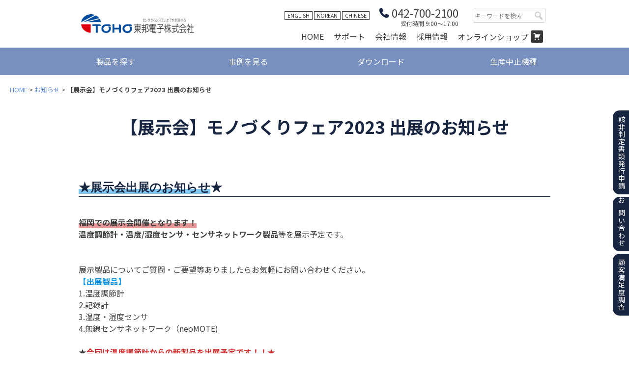

--- FILE ---
content_type: text/html; charset=UTF-8
request_url: https://toho-inc.com/information/2023/08/08/%E3%80%90%E5%B1%95%E7%A4%BA%E4%BC%9A%E3%80%91%E3%83%A2%E3%83%8E%E3%81%A5%E3%81%8F%E3%82%8A%E3%83%95%E3%82%A7%E3%82%A22023-%E5%87%BA%E5%B1%95%E3%81%AE%E3%81%8A%E7%9F%A5%E3%82%89%E3%81%9B/
body_size: 16773
content:
<!doctype html>
<html dir="ltr" lang="ja" prefix="og: https://ogp.me/ns#">
<head prefix="og: http://ogp.me/ns# fb: http://ogp.me/ns/fb# article: http://ogp.me/ns/article#">
<!-- Google tag (gtag.js) --> 
<script async src="https://www.googletagmanager.com/gtag/js?id=G-H2BW3ZG8ZH"></script> 
<script>
        window.dataLayer = window.dataLayer || [];
        function gtag() {
            dataLayer.push(arguments);
        }
        gtag('js', new Date());
        gtag('config', 'G-H2BW3ZG8ZH');
    </script> 
<!-- Google Tag Manager --> 
<script>
        (function(w, d, s, l, i) {
            w[l] = w[l] || [];
            w[l].push({
                'gtm.start': new Date().getTime(),
                event: 'gtm.js'
            });
            var f = d.getElementsByTagName(s)[0],
                j = d.createElement(s),
                dl = l != 'dataLayer' ? '&l=' + l : '';
            j.async = true;
            j.src =
                'https://www.googletagmanager.com/gtm.js?id=' + i + dl;
            f.parentNode.insertBefore(j, f);
        })(window, document, 'script', 'dataLayer', 'GTM-TRMHWWWT');
    </script> 
<!-- End Google Tag Manager -->
<meta charset="UTF-8">
<meta name="viewport" content="width=device-width, initial-scale=1.0, maximum-scale=1.0, user-scalable=0" />
<link rel="profile" href="https://gmpg.org/xfn/11">
<link rel="pingback" href="https://toho-inc.com/toho/xmlrpc.php" />
<link rel="icon" href="/favicon.ico">
<title>【展示会】モノづくりフェア 2023 出展のお知らせ | 東邦電子株式会社 | 調節計(温度調節計）、温度センサ、プローブカードの製造・販売</title>
	<style>img:is([sizes="auto" i], [sizes^="auto," i]) { contain-intrinsic-size: 3000px 1500px }</style>
	
		<!-- All in One SEO 4.9.3 - aioseo.com -->
	<meta name="description" content="2023年10月18日（水）～20日（金）展示会「モノづくりフェア 2023」に出展します。" />
	<meta name="robots" content="max-image-preview:large" />
	<meta name="author" content="toho-admin"/>
	<link rel="canonical" href="https://toho-inc.com/toho/information/2023/08/08/%e3%80%90%e5%b1%95%e7%a4%ba%e4%bc%9a%e3%80%91%e3%83%a2%e3%83%8e%e3%81%a5%e3%81%8f%e3%82%8a%e3%83%95%e3%82%a7%e3%82%a22023-%e5%87%ba%e5%b1%95%e3%81%ae%e3%81%8a%e7%9f%a5%e3%82%89%e3%81%9b/" />
	<meta name="generator" content="All in One SEO (AIOSEO) 4.9.3" />
		<meta property="og:locale" content="ja_JP" />
		<meta property="og:site_name" content="東邦電子株式会社 | 温度調節器、温度センサ、プローブカードの製造・販売" />
		<meta property="og:type" content="article" />
		<meta property="og:title" content="【展示会】モノづくりフェア 2023 出展のお知らせ | 東邦電子株式会社 | 調節計(温度調節計）、温度センサ、プローブカードの製造・販売" />
		<meta property="og:description" content="2023年10月18日（水）～20日（金）展示会「モノづくりフェア 2023」に出展します。" />
		<meta property="og:url" content="https://toho-inc.com/toho/information/2023/08/08/%e3%80%90%e5%b1%95%e7%a4%ba%e4%bc%9a%e3%80%91%e3%83%a2%e3%83%8e%e3%81%a5%e3%81%8f%e3%82%8a%e3%83%95%e3%82%a7%e3%82%a22023-%e5%87%ba%e5%b1%95%e3%81%ae%e3%81%8a%e7%9f%a5%e3%82%89%e3%81%9b/" />
		<meta property="og:image" content="https://toho-inc.com/toho/wp-content/uploads/2019/09/logo.png" />
		<meta property="og:image:secure_url" content="https://toho-inc.com/toho/wp-content/uploads/2019/09/logo.png" />
		<meta property="og:image:width" content="321" />
		<meta property="og:image:height" content="55" />
		<meta property="article:published_time" content="2023-08-08T00:29:01+00:00" />
		<meta property="article:modified_time" content="2023-08-08T00:29:02+00:00" />
		<meta name="twitter:card" content="summary" />
		<meta name="twitter:title" content="【展示会】モノづくりフェア 2023 出展のお知らせ | 東邦電子株式会社 | 調節計(温度調節計）、温度センサ、プローブカードの製造・販売" />
		<meta name="twitter:description" content="2023年10月18日（水）～20日（金）展示会「モノづくりフェア 2023」に出展します。" />
		<meta name="twitter:image" content="https://toho-inc.com/toho/wp-content/uploads/2019/09/logo.png" />
		<script type="application/ld+json" class="aioseo-schema">
			{"@context":"https:\/\/schema.org","@graph":[{"@type":"Article","@id":"https:\/\/toho-inc.com\/toho\/information\/2023\/08\/08\/%e3%80%90%e5%b1%95%e7%a4%ba%e4%bc%9a%e3%80%91%e3%83%a2%e3%83%8e%e3%81%a5%e3%81%8f%e3%82%8a%e3%83%95%e3%82%a7%e3%82%a22023-%e5%87%ba%e5%b1%95%e3%81%ae%e3%81%8a%e7%9f%a5%e3%82%89%e3%81%9b\/#article","name":"\u3010\u5c55\u793a\u4f1a\u3011\u30e2\u30ce\u3065\u304f\u308a\u30d5\u30a7\u30a2 2023 \u51fa\u5c55\u306e\u304a\u77e5\u3089\u305b | \u6771\u90a6\u96fb\u5b50\u682a\u5f0f\u4f1a\u793e | \u8abf\u7bc0\u8a08(\u6e29\u5ea6\u8abf\u7bc0\u8a08\uff09\u3001\u6e29\u5ea6\u30bb\u30f3\u30b5\u3001\u30d7\u30ed\u30fc\u30d6\u30ab\u30fc\u30c9\u306e\u88fd\u9020\u30fb\u8ca9\u58f2","headline":"\u3010\u5c55\u793a\u4f1a\u3011\u30e2\u30ce\u3065\u304f\u308a\u30d5\u30a7\u30a22023 \u51fa\u5c55\u306e\u304a\u77e5\u3089\u305b","author":{"@id":"https:\/\/toho-inc.com\/toho\/author\/toho-admin\/#author"},"publisher":{"@id":"https:\/\/toho-inc.com\/toho\/#organization"},"image":{"@type":"ImageObject","url":"https:\/\/toho-inc.com\/toho\/wp-content\/uploads\/2023\/08\/2023\u30ed\u30b4_\u57fa\u672c_\u7dd1.jpg","@id":"https:\/\/toho-inc.com\/toho\/information\/2023\/08\/08\/%e3%80%90%e5%b1%95%e7%a4%ba%e4%bc%9a%e3%80%91%e3%83%a2%e3%83%8e%e3%81%a5%e3%81%8f%e3%82%8a%e3%83%95%e3%82%a7%e3%82%a22023-%e5%87%ba%e5%b1%95%e3%81%ae%e3%81%8a%e7%9f%a5%e3%82%89%e3%81%9b\/#articleImage"},"datePublished":"2023-08-08T09:29:01+09:00","dateModified":"2023-08-08T09:29:02+09:00","inLanguage":"ja","mainEntityOfPage":{"@id":"https:\/\/toho-inc.com\/toho\/information\/2023\/08\/08\/%e3%80%90%e5%b1%95%e7%a4%ba%e4%bc%9a%e3%80%91%e3%83%a2%e3%83%8e%e3%81%a5%e3%81%8f%e3%82%8a%e3%83%95%e3%82%a7%e3%82%a22023-%e5%87%ba%e5%b1%95%e3%81%ae%e3%81%8a%e7%9f%a5%e3%82%89%e3%81%9b\/#webpage"},"isPartOf":{"@id":"https:\/\/toho-inc.com\/toho\/information\/2023\/08\/08\/%e3%80%90%e5%b1%95%e7%a4%ba%e4%bc%9a%e3%80%91%e3%83%a2%e3%83%8e%e3%81%a5%e3%81%8f%e3%82%8a%e3%83%95%e3%82%a7%e3%82%a22023-%e5%87%ba%e5%b1%95%e3%81%ae%e3%81%8a%e7%9f%a5%e3%82%89%e3%81%9b\/#webpage"},"articleSection":"\u304a\u77e5\u3089\u305b"},{"@type":"BreadcrumbList","@id":"https:\/\/toho-inc.com\/toho\/information\/2023\/08\/08\/%e3%80%90%e5%b1%95%e7%a4%ba%e4%bc%9a%e3%80%91%e3%83%a2%e3%83%8e%e3%81%a5%e3%81%8f%e3%82%8a%e3%83%95%e3%82%a7%e3%82%a22023-%e5%87%ba%e5%b1%95%e3%81%ae%e3%81%8a%e7%9f%a5%e3%82%89%e3%81%9b\/#breadcrumblist","itemListElement":[{"@type":"ListItem","@id":"https:\/\/toho-inc.com\/toho#listItem","position":1,"name":"\u30db\u30fc\u30e0","item":"https:\/\/toho-inc.com\/toho","nextItem":{"@type":"ListItem","@id":"https:\/\/toho-inc.com\/toho\/category\/information\/#listItem","name":"\u304a\u77e5\u3089\u305b"}},{"@type":"ListItem","@id":"https:\/\/toho-inc.com\/toho\/category\/information\/#listItem","position":2,"name":"\u304a\u77e5\u3089\u305b","item":"https:\/\/toho-inc.com\/toho\/category\/information\/","nextItem":{"@type":"ListItem","@id":"https:\/\/toho-inc.com\/toho\/information\/2023\/08\/08\/%e3%80%90%e5%b1%95%e7%a4%ba%e4%bc%9a%e3%80%91%e3%83%a2%e3%83%8e%e3%81%a5%e3%81%8f%e3%82%8a%e3%83%95%e3%82%a7%e3%82%a22023-%e5%87%ba%e5%b1%95%e3%81%ae%e3%81%8a%e7%9f%a5%e3%82%89%e3%81%9b\/#listItem","name":"\u3010\u5c55\u793a\u4f1a\u3011\u30e2\u30ce\u3065\u304f\u308a\u30d5\u30a7\u30a22023 \u51fa\u5c55\u306e\u304a\u77e5\u3089\u305b"},"previousItem":{"@type":"ListItem","@id":"https:\/\/toho-inc.com\/toho#listItem","name":"\u30db\u30fc\u30e0"}},{"@type":"ListItem","@id":"https:\/\/toho-inc.com\/toho\/information\/2023\/08\/08\/%e3%80%90%e5%b1%95%e7%a4%ba%e4%bc%9a%e3%80%91%e3%83%a2%e3%83%8e%e3%81%a5%e3%81%8f%e3%82%8a%e3%83%95%e3%82%a7%e3%82%a22023-%e5%87%ba%e5%b1%95%e3%81%ae%e3%81%8a%e7%9f%a5%e3%82%89%e3%81%9b\/#listItem","position":3,"name":"\u3010\u5c55\u793a\u4f1a\u3011\u30e2\u30ce\u3065\u304f\u308a\u30d5\u30a7\u30a22023 \u51fa\u5c55\u306e\u304a\u77e5\u3089\u305b","previousItem":{"@type":"ListItem","@id":"https:\/\/toho-inc.com\/toho\/category\/information\/#listItem","name":"\u304a\u77e5\u3089\u305b"}}]},{"@type":"Organization","@id":"https:\/\/toho-inc.com\/toho\/#organization","name":"\u6771\u90a6\u96fb\u5b50\u682a\u5f0f\u4f1a\u793e","description":"\u6771\u90a6\u96fb\u5b50\u682a\u5f0f\u4f1a\u793e\u306e\u30db\u30fc\u30e0\u30da\u30fc\u30b8\u3067\u3059\u3002\u5f0a\u793e\u3067\u306f\u6e29\u5ea6\u8abf\u7bc0\u5668\u3001\u6e29\u5ea6\u30bb\u30f3\u30b5\uff08\u767d\u91d1\u6e2c\u6e29\u62b5\u6297\u4f53\u3001\u71b1\u96fb\u5bfe\u3001\u30b5\u30fc\u30df\u30b9\u30bf\u3001\u8d64\u5916\u7dda\u30bb\u30f3\u30b5\uff09\u3001\u30d7\u30ed\u30fc\u30d6\u30ab\u30fc\u30c9\u7b49\u306e\u5236\u5fa1\u6a5f\u5668\u306e\u8a2d\u8a08\u30fb\u88fd\u9020\u3092\u884c\u3063\u3066\u304a\u308a\u307e\u3059\u3002\u88fd\u54c1\u6848\u5185\u3001\u30ab\u30b9\u30bf\u30e0\u4e8b\u4f8b\u306e\u7d39\u4ecb\u3001\u4f1a\u793e\u6848\u5185\u7b49\u5e45\u5e83\u304f\u5f0a\u793e\u306e\u60c5\u5831\u3092\u516c\u958b\u3057\u3066\u304a\u308a\u307e\u3059\u3002","url":"https:\/\/toho-inc.com\/toho\/","telephone":"+81427002100","logo":{"@type":"ImageObject","url":"https:\/\/toho-inc.com\/toho\/wp-content\/uploads\/2019\/09\/logo.png","@id":"https:\/\/toho-inc.com\/toho\/information\/2023\/08\/08\/%e3%80%90%e5%b1%95%e7%a4%ba%e4%bc%9a%e3%80%91%e3%83%a2%e3%83%8e%e3%81%a5%e3%81%8f%e3%82%8a%e3%83%95%e3%82%a7%e3%82%a22023-%e5%87%ba%e5%b1%95%e3%81%ae%e3%81%8a%e7%9f%a5%e3%82%89%e3%81%9b\/#organizationLogo","width":321,"height":55},"image":{"@id":"https:\/\/toho-inc.com\/toho\/information\/2023\/08\/08\/%e3%80%90%e5%b1%95%e7%a4%ba%e4%bc%9a%e3%80%91%e3%83%a2%e3%83%8e%e3%81%a5%e3%81%8f%e3%82%8a%e3%83%95%e3%82%a7%e3%82%a22023-%e5%87%ba%e5%b1%95%e3%81%ae%e3%81%8a%e7%9f%a5%e3%82%89%e3%81%9b\/#organizationLogo"}},{"@type":"Person","@id":"https:\/\/toho-inc.com\/toho\/author\/toho-admin\/#author","url":"https:\/\/toho-inc.com\/toho\/author\/toho-admin\/","name":"toho-admin","image":{"@type":"ImageObject","@id":"https:\/\/toho-inc.com\/toho\/information\/2023\/08\/08\/%e3%80%90%e5%b1%95%e7%a4%ba%e4%bc%9a%e3%80%91%e3%83%a2%e3%83%8e%e3%81%a5%e3%81%8f%e3%82%8a%e3%83%95%e3%82%a7%e3%82%a22023-%e5%87%ba%e5%b1%95%e3%81%ae%e3%81%8a%e7%9f%a5%e3%82%89%e3%81%9b\/#authorImage","url":"https:\/\/secure.gravatar.com\/avatar\/70afc10624ae3f8add53f6446edee5b00dae31f4daae1be3b35e9b75e8243ede?s=96&d=mm&r=g","width":96,"height":96,"caption":"toho-admin"}},{"@type":"WebPage","@id":"https:\/\/toho-inc.com\/toho\/information\/2023\/08\/08\/%e3%80%90%e5%b1%95%e7%a4%ba%e4%bc%9a%e3%80%91%e3%83%a2%e3%83%8e%e3%81%a5%e3%81%8f%e3%82%8a%e3%83%95%e3%82%a7%e3%82%a22023-%e5%87%ba%e5%b1%95%e3%81%ae%e3%81%8a%e7%9f%a5%e3%82%89%e3%81%9b\/#webpage","url":"https:\/\/toho-inc.com\/toho\/information\/2023\/08\/08\/%e3%80%90%e5%b1%95%e7%a4%ba%e4%bc%9a%e3%80%91%e3%83%a2%e3%83%8e%e3%81%a5%e3%81%8f%e3%82%8a%e3%83%95%e3%82%a7%e3%82%a22023-%e5%87%ba%e5%b1%95%e3%81%ae%e3%81%8a%e7%9f%a5%e3%82%89%e3%81%9b\/","name":"\u3010\u5c55\u793a\u4f1a\u3011\u30e2\u30ce\u3065\u304f\u308a\u30d5\u30a7\u30a2 2023 \u51fa\u5c55\u306e\u304a\u77e5\u3089\u305b | \u6771\u90a6\u96fb\u5b50\u682a\u5f0f\u4f1a\u793e | \u8abf\u7bc0\u8a08(\u6e29\u5ea6\u8abf\u7bc0\u8a08\uff09\u3001\u6e29\u5ea6\u30bb\u30f3\u30b5\u3001\u30d7\u30ed\u30fc\u30d6\u30ab\u30fc\u30c9\u306e\u88fd\u9020\u30fb\u8ca9\u58f2","description":"2023\u5e7410\u670818\u65e5\uff08\u6c34\uff09\uff5e20\u65e5\uff08\u91d1\uff09\u5c55\u793a\u4f1a\u300c\u30e2\u30ce\u3065\u304f\u308a\u30d5\u30a7\u30a2 2023\u300d\u306b\u51fa\u5c55\u3057\u307e\u3059\u3002","inLanguage":"ja","isPartOf":{"@id":"https:\/\/toho-inc.com\/toho\/#website"},"breadcrumb":{"@id":"https:\/\/toho-inc.com\/toho\/information\/2023\/08\/08\/%e3%80%90%e5%b1%95%e7%a4%ba%e4%bc%9a%e3%80%91%e3%83%a2%e3%83%8e%e3%81%a5%e3%81%8f%e3%82%8a%e3%83%95%e3%82%a7%e3%82%a22023-%e5%87%ba%e5%b1%95%e3%81%ae%e3%81%8a%e7%9f%a5%e3%82%89%e3%81%9b\/#breadcrumblist"},"author":{"@id":"https:\/\/toho-inc.com\/toho\/author\/toho-admin\/#author"},"creator":{"@id":"https:\/\/toho-inc.com\/toho\/author\/toho-admin\/#author"},"datePublished":"2023-08-08T09:29:01+09:00","dateModified":"2023-08-08T09:29:02+09:00"},{"@type":"WebSite","@id":"https:\/\/toho-inc.com\/toho\/#website","url":"https:\/\/toho-inc.com\/toho\/","name":"\u6771\u90a6\u96fb\u5b50\u682a\u5f0f\u4f1a\u793e | \u8abf\u7bc0\u8a08(\u6e29\u5ea6\u8abf\u7bc0\u8a08\uff09\u3001\u6e29\u5ea6\u30bb\u30f3\u30b5\u3001\u30d7\u30ed\u30fc\u30d6\u30ab\u30fc\u30c9\u306e\u88fd\u9020\u30fb\u8ca9\u58f2","description":"\u6771\u90a6\u96fb\u5b50\u682a\u5f0f\u4f1a\u793e\u306e\u30db\u30fc\u30e0\u30da\u30fc\u30b8\u3067\u3059\u3002\u5f0a\u793e\u3067\u306f\u6e29\u5ea6\u8abf\u7bc0\u5668\u3001\u6e29\u5ea6\u30bb\u30f3\u30b5\uff08\u767d\u91d1\u6e2c\u6e29\u62b5\u6297\u4f53\u3001\u71b1\u96fb\u5bfe\u3001\u30b5\u30fc\u30df\u30b9\u30bf\u3001\u8d64\u5916\u7dda\u30bb\u30f3\u30b5\uff09\u3001\u30d7\u30ed\u30fc\u30d6\u30ab\u30fc\u30c9\u7b49\u306e\u5236\u5fa1\u6a5f\u5668\u306e\u8a2d\u8a08\u30fb\u88fd\u9020\u3092\u884c\u3063\u3066\u304a\u308a\u307e\u3059\u3002\u88fd\u54c1\u6848\u5185\u3001\u30ab\u30b9\u30bf\u30e0\u4e8b\u4f8b\u306e\u7d39\u4ecb\u3001\u4f1a\u793e\u6848\u5185\u7b49\u5e45\u5e83\u304f\u5f0a\u793e\u306e\u60c5\u5831\u3092\u516c\u958b\u3057\u3066\u304a\u308a\u307e\u3059\u3002","inLanguage":"ja","publisher":{"@id":"https:\/\/toho-inc.com\/toho\/#organization"}}]}
		</script>
		<!-- All in One SEO -->

<link rel="alternate" type="application/rss+xml" title="東邦電子株式会社 | 調節計(温度調節計）、温度センサ、プローブカードの製造・販売 &raquo; フィード" href="https://toho-inc.com/toho/feed/" />
<link rel="alternate" type="application/rss+xml" title="東邦電子株式会社 | 調節計(温度調節計）、温度センサ、プローブカードの製造・販売 &raquo; コメントフィード" href="https://toho-inc.com/toho/comments/feed/" />
<link rel="alternate" type="application/rss+xml" title="東邦電子株式会社 | 調節計(温度調節計）、温度センサ、プローブカードの製造・販売 &raquo; 【展示会】モノづくりフェア2023 出展のお知らせ のコメントのフィード" href="https://toho-inc.com/toho/information/2023/08/08/%e3%80%90%e5%b1%95%e7%a4%ba%e4%bc%9a%e3%80%91%e3%83%a2%e3%83%8e%e3%81%a5%e3%81%8f%e3%82%8a%e3%83%95%e3%82%a7%e3%82%a22023-%e5%87%ba%e5%b1%95%e3%81%ae%e3%81%8a%e7%9f%a5%e3%82%89%e3%81%9b/feed/" />
<script>
window._wpemojiSettings = {"baseUrl":"https:\/\/s.w.org\/images\/core\/emoji\/16.0.1\/72x72\/","ext":".png","svgUrl":"https:\/\/s.w.org\/images\/core\/emoji\/16.0.1\/svg\/","svgExt":".svg","source":{"concatemoji":"https:\/\/toho-inc.com\/toho\/wp-includes\/js\/wp-emoji-release.min.js"}};
/*! This file is auto-generated */
!function(s,n){var o,i,e;function c(e){try{var t={supportTests:e,timestamp:(new Date).valueOf()};sessionStorage.setItem(o,JSON.stringify(t))}catch(e){}}function p(e,t,n){e.clearRect(0,0,e.canvas.width,e.canvas.height),e.fillText(t,0,0);var t=new Uint32Array(e.getImageData(0,0,e.canvas.width,e.canvas.height).data),a=(e.clearRect(0,0,e.canvas.width,e.canvas.height),e.fillText(n,0,0),new Uint32Array(e.getImageData(0,0,e.canvas.width,e.canvas.height).data));return t.every(function(e,t){return e===a[t]})}function u(e,t){e.clearRect(0,0,e.canvas.width,e.canvas.height),e.fillText(t,0,0);for(var n=e.getImageData(16,16,1,1),a=0;a<n.data.length;a++)if(0!==n.data[a])return!1;return!0}function f(e,t,n,a){switch(t){case"flag":return n(e,"\ud83c\udff3\ufe0f\u200d\u26a7\ufe0f","\ud83c\udff3\ufe0f\u200b\u26a7\ufe0f")?!1:!n(e,"\ud83c\udde8\ud83c\uddf6","\ud83c\udde8\u200b\ud83c\uddf6")&&!n(e,"\ud83c\udff4\udb40\udc67\udb40\udc62\udb40\udc65\udb40\udc6e\udb40\udc67\udb40\udc7f","\ud83c\udff4\u200b\udb40\udc67\u200b\udb40\udc62\u200b\udb40\udc65\u200b\udb40\udc6e\u200b\udb40\udc67\u200b\udb40\udc7f");case"emoji":return!a(e,"\ud83e\udedf")}return!1}function g(e,t,n,a){var r="undefined"!=typeof WorkerGlobalScope&&self instanceof WorkerGlobalScope?new OffscreenCanvas(300,150):s.createElement("canvas"),o=r.getContext("2d",{willReadFrequently:!0}),i=(o.textBaseline="top",o.font="600 32px Arial",{});return e.forEach(function(e){i[e]=t(o,e,n,a)}),i}function t(e){var t=s.createElement("script");t.src=e,t.defer=!0,s.head.appendChild(t)}"undefined"!=typeof Promise&&(o="wpEmojiSettingsSupports",i=["flag","emoji"],n.supports={everything:!0,everythingExceptFlag:!0},e=new Promise(function(e){s.addEventListener("DOMContentLoaded",e,{once:!0})}),new Promise(function(t){var n=function(){try{var e=JSON.parse(sessionStorage.getItem(o));if("object"==typeof e&&"number"==typeof e.timestamp&&(new Date).valueOf()<e.timestamp+604800&&"object"==typeof e.supportTests)return e.supportTests}catch(e){}return null}();if(!n){if("undefined"!=typeof Worker&&"undefined"!=typeof OffscreenCanvas&&"undefined"!=typeof URL&&URL.createObjectURL&&"undefined"!=typeof Blob)try{var e="postMessage("+g.toString()+"("+[JSON.stringify(i),f.toString(),p.toString(),u.toString()].join(",")+"));",a=new Blob([e],{type:"text/javascript"}),r=new Worker(URL.createObjectURL(a),{name:"wpTestEmojiSupports"});return void(r.onmessage=function(e){c(n=e.data),r.terminate(),t(n)})}catch(e){}c(n=g(i,f,p,u))}t(n)}).then(function(e){for(var t in e)n.supports[t]=e[t],n.supports.everything=n.supports.everything&&n.supports[t],"flag"!==t&&(n.supports.everythingExceptFlag=n.supports.everythingExceptFlag&&n.supports[t]);n.supports.everythingExceptFlag=n.supports.everythingExceptFlag&&!n.supports.flag,n.DOMReady=!1,n.readyCallback=function(){n.DOMReady=!0}}).then(function(){return e}).then(function(){var e;n.supports.everything||(n.readyCallback(),(e=n.source||{}).concatemoji?t(e.concatemoji):e.wpemoji&&e.twemoji&&(t(e.twemoji),t(e.wpemoji)))}))}((window,document),window._wpemojiSettings);
</script>
<style id='wp-emoji-styles-inline-css'>

	img.wp-smiley, img.emoji {
		display: inline !important;
		border: none !important;
		box-shadow: none !important;
		height: 1em !important;
		width: 1em !important;
		margin: 0 0.07em !important;
		vertical-align: -0.1em !important;
		background: none !important;
		padding: 0 !important;
	}
</style>
<link rel='stylesheet' id='wp-block-library-css' href='https://toho-inc.com/toho/wp-includes/css/dist/block-library/style.min.css' media='all' />
<style id='classic-theme-styles-inline-css'>
/*! This file is auto-generated */
.wp-block-button__link{color:#fff;background-color:#32373c;border-radius:9999px;box-shadow:none;text-decoration:none;padding:calc(.667em + 2px) calc(1.333em + 2px);font-size:1.125em}.wp-block-file__button{background:#32373c;color:#fff;text-decoration:none}
</style>
<link rel='stylesheet' id='aioseo/css/src/vue/standalone/blocks/table-of-contents/global.scss-css' href='https://toho-inc.com/toho/wp-content/plugins/all-in-one-seo-pack/dist/Lite/assets/css/table-of-contents/global.e90f6d47.css' media='all' />
<link rel='stylesheet' id='ultimate_blocks-cgb-style-css-css' href='https://toho-inc.com/toho/wp-content/plugins/ultimate-blocks/dist/blocks.style.build.css' media='all' />
<link rel='stylesheet' id='sass-basis-core-css' href='https://toho-inc.com/toho/wp-content/plugins/snow-monkey-editor/dist/css/fallback.css' media='all' />
<link rel='stylesheet' id='snow-monkey-editor-css' href='https://toho-inc.com/toho/wp-content/plugins/snow-monkey-editor/dist/css/app.css' media='all' />
<link rel='stylesheet' id='snow-monkey-editor@front-css' href='https://toho-inc.com/toho/wp-content/plugins/snow-monkey-editor/dist/css/front.css' media='all' />
<style id='global-styles-inline-css'>
:root{--wp--preset--aspect-ratio--square: 1;--wp--preset--aspect-ratio--4-3: 4/3;--wp--preset--aspect-ratio--3-4: 3/4;--wp--preset--aspect-ratio--3-2: 3/2;--wp--preset--aspect-ratio--2-3: 2/3;--wp--preset--aspect-ratio--16-9: 16/9;--wp--preset--aspect-ratio--9-16: 9/16;--wp--preset--color--black: #000000;--wp--preset--color--cyan-bluish-gray: #abb8c3;--wp--preset--color--white: #ffffff;--wp--preset--color--pale-pink: #f78da7;--wp--preset--color--vivid-red: #cf2e2e;--wp--preset--color--luminous-vivid-orange: #ff6900;--wp--preset--color--luminous-vivid-amber: #fcb900;--wp--preset--color--light-green-cyan: #7bdcb5;--wp--preset--color--vivid-green-cyan: #00d084;--wp--preset--color--pale-cyan-blue: #8ed1fc;--wp--preset--color--vivid-cyan-blue: #0693e3;--wp--preset--color--vivid-purple: #9b51e0;--wp--preset--color--artb-1772: #f69;--wp--preset--color--artb-1773: #6f6;--wp--preset--color--artb-1774: #6cf;--wp--preset--color--artb-1775: #ff6;--wp--preset--gradient--vivid-cyan-blue-to-vivid-purple: linear-gradient(135deg,rgba(6,147,227,1) 0%,rgb(155,81,224) 100%);--wp--preset--gradient--light-green-cyan-to-vivid-green-cyan: linear-gradient(135deg,rgb(122,220,180) 0%,rgb(0,208,130) 100%);--wp--preset--gradient--luminous-vivid-amber-to-luminous-vivid-orange: linear-gradient(135deg,rgba(252,185,0,1) 0%,rgba(255,105,0,1) 100%);--wp--preset--gradient--luminous-vivid-orange-to-vivid-red: linear-gradient(135deg,rgba(255,105,0,1) 0%,rgb(207,46,46) 100%);--wp--preset--gradient--very-light-gray-to-cyan-bluish-gray: linear-gradient(135deg,rgb(238,238,238) 0%,rgb(169,184,195) 100%);--wp--preset--gradient--cool-to-warm-spectrum: linear-gradient(135deg,rgb(74,234,220) 0%,rgb(151,120,209) 20%,rgb(207,42,186) 40%,rgb(238,44,130) 60%,rgb(251,105,98) 80%,rgb(254,248,76) 100%);--wp--preset--gradient--blush-light-purple: linear-gradient(135deg,rgb(255,206,236) 0%,rgb(152,150,240) 100%);--wp--preset--gradient--blush-bordeaux: linear-gradient(135deg,rgb(254,205,165) 0%,rgb(254,45,45) 50%,rgb(107,0,62) 100%);--wp--preset--gradient--luminous-dusk: linear-gradient(135deg,rgb(255,203,112) 0%,rgb(199,81,192) 50%,rgb(65,88,208) 100%);--wp--preset--gradient--pale-ocean: linear-gradient(135deg,rgb(255,245,203) 0%,rgb(182,227,212) 50%,rgb(51,167,181) 100%);--wp--preset--gradient--electric-grass: linear-gradient(135deg,rgb(202,248,128) 0%,rgb(113,206,126) 100%);--wp--preset--gradient--midnight: linear-gradient(135deg,rgb(2,3,129) 0%,rgb(40,116,252) 100%);--wp--preset--font-size--small: 13px;--wp--preset--font-size--medium: 20px;--wp--preset--font-size--large: 36px;--wp--preset--font-size--x-large: 42px;--wp--preset--spacing--20: 0.44rem;--wp--preset--spacing--30: 0.67rem;--wp--preset--spacing--40: 1rem;--wp--preset--spacing--50: 1.5rem;--wp--preset--spacing--60: 2.25rem;--wp--preset--spacing--70: 3.38rem;--wp--preset--spacing--80: 5.06rem;--wp--preset--shadow--natural: 6px 6px 9px rgba(0, 0, 0, 0.2);--wp--preset--shadow--deep: 12px 12px 50px rgba(0, 0, 0, 0.4);--wp--preset--shadow--sharp: 6px 6px 0px rgba(0, 0, 0, 0.2);--wp--preset--shadow--outlined: 6px 6px 0px -3px rgba(255, 255, 255, 1), 6px 6px rgba(0, 0, 0, 1);--wp--preset--shadow--crisp: 6px 6px 0px rgba(0, 0, 0, 1);}:where(.is-layout-flex){gap: 0.5em;}:where(.is-layout-grid){gap: 0.5em;}body .is-layout-flex{display: flex;}.is-layout-flex{flex-wrap: wrap;align-items: center;}.is-layout-flex > :is(*, div){margin: 0;}body .is-layout-grid{display: grid;}.is-layout-grid > :is(*, div){margin: 0;}:where(.wp-block-columns.is-layout-flex){gap: 2em;}:where(.wp-block-columns.is-layout-grid){gap: 2em;}:where(.wp-block-post-template.is-layout-flex){gap: 1.25em;}:where(.wp-block-post-template.is-layout-grid){gap: 1.25em;}.has-black-color{color: var(--wp--preset--color--black) !important;}.has-cyan-bluish-gray-color{color: var(--wp--preset--color--cyan-bluish-gray) !important;}.has-white-color{color: var(--wp--preset--color--white) !important;}.has-pale-pink-color{color: var(--wp--preset--color--pale-pink) !important;}.has-vivid-red-color{color: var(--wp--preset--color--vivid-red) !important;}.has-luminous-vivid-orange-color{color: var(--wp--preset--color--luminous-vivid-orange) !important;}.has-luminous-vivid-amber-color{color: var(--wp--preset--color--luminous-vivid-amber) !important;}.has-light-green-cyan-color{color: var(--wp--preset--color--light-green-cyan) !important;}.has-vivid-green-cyan-color{color: var(--wp--preset--color--vivid-green-cyan) !important;}.has-pale-cyan-blue-color{color: var(--wp--preset--color--pale-cyan-blue) !important;}.has-vivid-cyan-blue-color{color: var(--wp--preset--color--vivid-cyan-blue) !important;}.has-vivid-purple-color{color: var(--wp--preset--color--vivid-purple) !important;}.has-black-background-color{background-color: var(--wp--preset--color--black) !important;}.has-cyan-bluish-gray-background-color{background-color: var(--wp--preset--color--cyan-bluish-gray) !important;}.has-white-background-color{background-color: var(--wp--preset--color--white) !important;}.has-pale-pink-background-color{background-color: var(--wp--preset--color--pale-pink) !important;}.has-vivid-red-background-color{background-color: var(--wp--preset--color--vivid-red) !important;}.has-luminous-vivid-orange-background-color{background-color: var(--wp--preset--color--luminous-vivid-orange) !important;}.has-luminous-vivid-amber-background-color{background-color: var(--wp--preset--color--luminous-vivid-amber) !important;}.has-light-green-cyan-background-color{background-color: var(--wp--preset--color--light-green-cyan) !important;}.has-vivid-green-cyan-background-color{background-color: var(--wp--preset--color--vivid-green-cyan) !important;}.has-pale-cyan-blue-background-color{background-color: var(--wp--preset--color--pale-cyan-blue) !important;}.has-vivid-cyan-blue-background-color{background-color: var(--wp--preset--color--vivid-cyan-blue) !important;}.has-vivid-purple-background-color{background-color: var(--wp--preset--color--vivid-purple) !important;}.has-black-border-color{border-color: var(--wp--preset--color--black) !important;}.has-cyan-bluish-gray-border-color{border-color: var(--wp--preset--color--cyan-bluish-gray) !important;}.has-white-border-color{border-color: var(--wp--preset--color--white) !important;}.has-pale-pink-border-color{border-color: var(--wp--preset--color--pale-pink) !important;}.has-vivid-red-border-color{border-color: var(--wp--preset--color--vivid-red) !important;}.has-luminous-vivid-orange-border-color{border-color: var(--wp--preset--color--luminous-vivid-orange) !important;}.has-luminous-vivid-amber-border-color{border-color: var(--wp--preset--color--luminous-vivid-amber) !important;}.has-light-green-cyan-border-color{border-color: var(--wp--preset--color--light-green-cyan) !important;}.has-vivid-green-cyan-border-color{border-color: var(--wp--preset--color--vivid-green-cyan) !important;}.has-pale-cyan-blue-border-color{border-color: var(--wp--preset--color--pale-cyan-blue) !important;}.has-vivid-cyan-blue-border-color{border-color: var(--wp--preset--color--vivid-cyan-blue) !important;}.has-vivid-purple-border-color{border-color: var(--wp--preset--color--vivid-purple) !important;}.has-vivid-cyan-blue-to-vivid-purple-gradient-background{background: var(--wp--preset--gradient--vivid-cyan-blue-to-vivid-purple) !important;}.has-light-green-cyan-to-vivid-green-cyan-gradient-background{background: var(--wp--preset--gradient--light-green-cyan-to-vivid-green-cyan) !important;}.has-luminous-vivid-amber-to-luminous-vivid-orange-gradient-background{background: var(--wp--preset--gradient--luminous-vivid-amber-to-luminous-vivid-orange) !important;}.has-luminous-vivid-orange-to-vivid-red-gradient-background{background: var(--wp--preset--gradient--luminous-vivid-orange-to-vivid-red) !important;}.has-very-light-gray-to-cyan-bluish-gray-gradient-background{background: var(--wp--preset--gradient--very-light-gray-to-cyan-bluish-gray) !important;}.has-cool-to-warm-spectrum-gradient-background{background: var(--wp--preset--gradient--cool-to-warm-spectrum) !important;}.has-blush-light-purple-gradient-background{background: var(--wp--preset--gradient--blush-light-purple) !important;}.has-blush-bordeaux-gradient-background{background: var(--wp--preset--gradient--blush-bordeaux) !important;}.has-luminous-dusk-gradient-background{background: var(--wp--preset--gradient--luminous-dusk) !important;}.has-pale-ocean-gradient-background{background: var(--wp--preset--gradient--pale-ocean) !important;}.has-electric-grass-gradient-background{background: var(--wp--preset--gradient--electric-grass) !important;}.has-midnight-gradient-background{background: var(--wp--preset--gradient--midnight) !important;}.has-small-font-size{font-size: var(--wp--preset--font-size--small) !important;}.has-medium-font-size{font-size: var(--wp--preset--font-size--medium) !important;}.has-large-font-size{font-size: var(--wp--preset--font-size--large) !important;}.has-x-large-font-size{font-size: var(--wp--preset--font-size--x-large) !important;}
:where(.wp-block-post-template.is-layout-flex){gap: 1.25em;}:where(.wp-block-post-template.is-layout-grid){gap: 1.25em;}
:where(.wp-block-columns.is-layout-flex){gap: 2em;}:where(.wp-block-columns.is-layout-grid){gap: 2em;}
:root :where(.wp-block-pullquote){font-size: 1.5em;line-height: 1.6;}
</style>
<link rel='stylesheet' id='wpdm-fonticon-css' href='https://toho-inc.com/toho/wp-content/plugins/download-manager/assets/wpdm-iconfont/css/wpdm-icons.css' media='all' />
<link rel='stylesheet' id='wpdm-front-css' href='https://toho-inc.com/toho/wp-content/plugins/download-manager/assets/css/front.min.css' media='all' />
<link rel='stylesheet' id='flexible-table-block-css' href='https://toho-inc.com/toho/wp-content/plugins/flexible-table-block/build/style-index.css' media='all' />
<style id='flexible-table-block-inline-css'>
.wp-block-flexible-table-block-table.wp-block-flexible-table-block-table>table{width:100%;max-width:100%;border-collapse:collapse;}.wp-block-flexible-table-block-table.wp-block-flexible-table-block-table.is-style-stripes tbody tr:nth-child(odd) th{background-color:#f0f0f1;}.wp-block-flexible-table-block-table.wp-block-flexible-table-block-table.is-style-stripes tbody tr:nth-child(odd) td{background-color:#f0f0f1;}.wp-block-flexible-table-block-table.wp-block-flexible-table-block-table.is-style-stripes tbody tr:nth-child(even) th{background-color:#ffffff;}.wp-block-flexible-table-block-table.wp-block-flexible-table-block-table.is-style-stripes tbody tr:nth-child(even) td{background-color:#ffffff;}.wp-block-flexible-table-block-table.wp-block-flexible-table-block-table>table tr th,.wp-block-flexible-table-block-table.wp-block-flexible-table-block-table>table tr td{padding:0.5em;border-width:1px;border-style:solid;border-color:#000000;text-align:left;vertical-align:middle;}.wp-block-flexible-table-block-table.wp-block-flexible-table-block-table>table tr th{background-color:#f0f0f1;}.wp-block-flexible-table-block-table.wp-block-flexible-table-block-table>table tr td{background-color:#ffffff;}@media screen and (min-width:769px){.wp-block-flexible-table-block-table.is-scroll-on-pc{overflow-x:scroll;}.wp-block-flexible-table-block-table.is-scroll-on-pc table{max-width:none;align-self:self-start;}}@media screen and (max-width:768px){.wp-block-flexible-table-block-table.is-scroll-on-mobile{overflow-x:scroll;}.wp-block-flexible-table-block-table.is-scroll-on-mobile table{max-width:none;align-self:self-start;}.wp-block-flexible-table-block-table table.is-stacked-on-mobile th,.wp-block-flexible-table-block-table table.is-stacked-on-mobile td{width:100%!important;display:block;}}
</style>
<link rel='stylesheet' id='ub-extension-style-css-css' href='https://toho-inc.com/toho/wp-content/plugins/ultimate-blocks/src/extensions/style.css' media='all' />
<link rel='stylesheet' id='snow-monkey-editor@view-css' href='https://toho-inc.com/toho/wp-content/plugins/snow-monkey-editor/dist/css/view.css' media='all' />
<link rel='stylesheet' id='incloop-sub-style-css' href='https://toho-inc.com/toho/wp-content/themes/incloop/css/asset.css?iz0UkFERPDu9' media='all' />
<link rel='stylesheet' id='incloop-parts-style-css' href='https://toho-inc.com/toho/wp-content/themes/incloop/css/parts.css?iz0UkFERPDu9' media='all' />
<link rel='stylesheet' id='incloop-parts2-style-css' href='https://toho-inc.com/toho/wp-content/themes/incloop/js/slick/slick.css?iz0UkFERPDu9' media='all' />
<link rel='stylesheet' id='incloop-parts3-style-css' href='https://toho-inc.com/toho/wp-content/themes/incloop/js/slick/slick-theme.css?iz0UkFERPDu9' media='all' />
<link rel='stylesheet' id='incloop-style-css' href='https://toho-inc.com/toho/wp-content/themes/incloop/style.css?iz0UkFERPDu9' media='all' />
<link rel='stylesheet' id='dashicons-css' href='https://toho-inc.com/toho/wp-includes/css/dashicons.min.css' media='all' />
<link rel='stylesheet' id='slb_core-css' href='https://toho-inc.com/toho/wp-content/plugins/simple-lightbox/client/css/app.css' media='all' />
<link rel='stylesheet' id='tablepress-default-css' href='https://toho-inc.com/toho/wp-content/plugins/tablepress/css/build/default.css' media='all' />
<script src="https://toho-inc.com/toho/wp-includes/js/jquery/jquery.min.js" id="jquery-core-js"></script>
<script src="https://toho-inc.com/toho/wp-includes/js/jquery/jquery-migrate.min.js" id="jquery-migrate-js"></script>
<script src="https://toho-inc.com/toho/wp-content/plugins/download-manager/assets/js/wpdm.min.js" id="wpdm-frontend-js-js"></script>
<script id="wpdm-frontjs-js-extra">
var wpdm_url = {"home":"https:\/\/toho-inc.com\/toho\/","site":"https:\/\/toho-inc.com\/toho\/","ajax":"https:\/\/toho-inc.com\/toho\/wp-admin\/admin-ajax.php"};
var wpdm_js = {"spinner":"<i class=\"wpdm-icon wpdm-sun wpdm-spin\"><\/i>","client_id":"b6600be25d9067947116f217ba91f950"};
var wpdm_strings = {"pass_var":"\u30d1\u30b9\u30ef\u30fc\u30c9\u78ba\u8a8d\u5b8c\u4e86 !","pass_var_q":"\u30c0\u30a6\u30f3\u30ed\u30fc\u30c9\u3092\u958b\u59cb\u3059\u308b\u306b\u306f\u3001\u6b21\u306e\u30dc\u30bf\u30f3\u3092\u30af\u30ea\u30c3\u30af\u3057\u3066\u304f\u3060\u3055\u3044\u3002","start_dl":"\u30c0\u30a6\u30f3\u30ed\u30fc\u30c9\u958b\u59cb"};
</script>
<script src="https://toho-inc.com/toho/wp-content/plugins/download-manager/assets/js/front.min.js" id="wpdm-frontjs-js"></script>
<script src="https://toho-inc.com/toho/wp-content/plugins/snow-monkey-editor/dist/js/app.js" id="snow-monkey-editor-js" defer data-wp-strategy="defer"></script>
<link rel="https://api.w.org/" href="https://toho-inc.com/toho/wp-json/" /><link rel="alternate" title="JSON" type="application/json" href="https://toho-inc.com/toho/wp-json/wp/v2/posts/4602" /><link rel="EditURI" type="application/rsd+xml" title="RSD" href="https://toho-inc.com/toho/xmlrpc.php?rsd" />
<link rel='shortlink' href='https://toho-inc.com/toho/?p=4602' />
<link rel="alternate" title="oEmbed (JSON)" type="application/json+oembed" href="https://toho-inc.com/toho/wp-json/oembed/1.0/embed?url=https%3A%2F%2Ftoho-inc.com%2Ftoho%2Finformation%2F2023%2F08%2F08%2F%25e3%2580%2590%25e5%25b1%2595%25e7%25a4%25ba%25e4%25bc%259a%25e3%2580%2591%25e3%2583%25a2%25e3%2583%258e%25e3%2581%25a5%25e3%2581%258f%25e3%2582%258a%25e3%2583%2595%25e3%2582%25a7%25e3%2582%25a22023-%25e5%2587%25ba%25e5%25b1%2595%25e3%2581%25ae%25e3%2581%258a%25e7%259f%25a5%25e3%2582%2589%25e3%2581%259b%2F" />
<link rel="alternate" title="oEmbed (XML)" type="text/xml+oembed" href="https://toho-inc.com/toho/wp-json/oembed/1.0/embed?url=https%3A%2F%2Ftoho-inc.com%2Ftoho%2Finformation%2F2023%2F08%2F08%2F%25e3%2580%2590%25e5%25b1%2595%25e7%25a4%25ba%25e4%25bc%259a%25e3%2580%2591%25e3%2583%25a2%25e3%2583%258e%25e3%2581%25a5%25e3%2581%258f%25e3%2582%258a%25e3%2583%2595%25e3%2582%25a7%25e3%2582%25a22023-%25e5%2587%25ba%25e5%25b1%2595%25e3%2581%25ae%25e3%2581%258a%25e7%259f%25a5%25e3%2582%2589%25e3%2581%259b%2F&#038;format=xml" />
<!-- Favicon Rotator -->
<link rel="shortcut icon" href="https://toho-inc.com/toho/wp-content/uploads/2020/05/favicon.ico" />
<!-- End Favicon Rotator -->
<link rel="pingback" href="https://toho-inc.com/toho/xmlrpc.php">		<style type="text/css">
					.site-title,
			.site-description {
				position: absolute;
				clip: rect(1px, 1px, 1px, 1px);
			}
				</style>
		
                <style>
        /* WPDM Link Template Styles */        </style>
                <style>

            :root {
                --color-primary: #4a8eff;
                --color-primary-rgb: 74, 142, 255;
                --color-primary-hover: #5998ff;
                --color-primary-active: #3281ff;
                --clr-sec: #6c757d;
                --clr-sec-rgb: 108, 117, 125;
                --clr-sec-hover: #6c757d;
                --clr-sec-active: #6c757d;
                --color-secondary: #6c757d;
                --color-secondary-rgb: 108, 117, 125;
                --color-secondary-hover: #6c757d;
                --color-secondary-active: #6c757d;
                --color-success: #018e11;
                --color-success-rgb: 1, 142, 17;
                --color-success-hover: #0aad01;
                --color-success-active: #0c8c01;
                --color-info: #2CA8FF;
                --color-info-rgb: 44, 168, 255;
                --color-info-hover: #2CA8FF;
                --color-info-active: #2CA8FF;
                --color-warning: #FFB236;
                --color-warning-rgb: 255, 178, 54;
                --color-warning-hover: #FFB236;
                --color-warning-active: #FFB236;
                --color-danger: #ff5062;
                --color-danger-rgb: 255, 80, 98;
                --color-danger-hover: #ff5062;
                --color-danger-active: #ff5062;
                --color-green: #30b570;
                --color-blue: #0073ff;
                --color-purple: #8557D3;
                --color-red: #ff5062;
                --color-muted: rgba(69, 89, 122, 0.6);
                --wpdm-font: "Sen", -apple-system, BlinkMacSystemFont, "Segoe UI", Roboto, Helvetica, Arial, sans-serif, "Apple Color Emoji", "Segoe UI Emoji", "Segoe UI Symbol";
            }

            .wpdm-download-link.btn.btn-primary {
                border-radius: 4px;
            }


        </style>
        <!-- User Heat Tag --> 
<script type="text/javascript">
        (function(add, cla) {
            window['UserHeatTag'] = cla;
            window[cla] = window[cla] || function() {
                (window[cla].q = window[cla].q || []).push(arguments)
            }, window[cla].l = 1 * new Date();
            var ul = document.createElement('script');
            var tag = document.getElementsByTagName('script')[0];
            ul.async = 1;
            ul.src = add;
            tag.parentNode.insertBefore(ul, tag);
        })('//uh.nakanohito.jp/uhj2/uh.js', '_uhtracker');
        _uhtracker({
            id: 'uhHwqKactu'
        });
    </script> 
<!-- End User Heat Tag --> 
<!-- BowNow Tag --> 
<script id="_bownow_ts">
        var _bownow_ts = document.createElement('script');
        _bownow_ts.charset = 'utf-8';
        _bownow_ts.src = 'https://contents.bownow.jp/js/UTC_7678d03ec712da804e9d/trace.js';
        document.getElementsByTagName('head')[0].appendChild(_bownow_ts);
    </script> 
<!-- End  BowNow Tag --> 

<!-- Fonts -->
<link rel="preconnect" href="https://fonts.googleapis.com">
<link rel="preconnect" href="https://fonts.gstatic.com" crossorigin>
<link href="https://fonts.googleapis.com/css2?family=Inter:wght@100..900&family=Josefin+Sans:ital,wght@0,100..700;1,100..700&family=Noto+Sans+JP:wght@100..900&family=Roboto:ital,wght@0,100;0,300;0,400;0,500;0,700;0,900;1,100;1,300;1,400;1,500;1,700;1,900&display=swap" rel="stylesheet">
</head>

<body class="wp-singular post-template-default single single-post postid-4602 single-format-standard wp-custom-logo wp-theme-incloop no-sidebar">
<!-- Google Tag Manager (noscript) -->
<noscript>
<iframe src="https://www.googletagmanager.com/ns.html?id=GTM-TRMHWWWT"
            height="0" width="0" style="display:none;visibility:hidden"></iframe>
</noscript>
<!-- End Google Tag Manager (noscript) -->
<div id="container" class="main-container">
<header id="header" class="header">
        <div class="pc-header">
        <div class="header-container">
            <div class="flex header-content">
                <div class="dp25 flex">
                    <div class="site-branding">
  <a href="https://toho-inc.com/toho/" class="custom-logo-link" rel="home"><img width="321" height="55" src="https://toho-inc.com/toho/wp-content/uploads/2019/09/logo.png" class="custom-logo" alt="東邦電子株式会社 | 調節計(温度調節計）、温度センサ、プローブカードの製造・販売" decoding="async" /></a></div><!-- .site-branding -->                </div>
                <div class="fluid">
                    <div class="list-web flex">
                        <ul class="dp30 list-othersite flex">
                            <li> <a href="https://toho-inc.com/english/" target="_blank">ENGLISH</a> </li>
                            <li> <a href="http://www.toho-inc.co.kr/" target="_blank">KOREAN</a> </li>
                            <li> <a href="http://www.toho-inc.cn/" target="_blank">CHINESE</a> </li>
                        </ul>
                        <div class="dp25 flex tel">042-700-2100<span>受付時間 9:00～17:00</span></div>
                        <div class="dp25 flex header-search clear">
                            <form role="search" method="get" class="search-form" action="https://toho-inc.com/toho/">
  <label>
    <span class="screen-reader-text">検索:</span>
    <input type="search" class="search-field" placeholder="キーワードを検索" value="" name="s" title="検索:" />
  </label>
  <input type="submit" class="search-submit" value="&#xf179;" />
</form>                        </div>
                    </div>
                    <div class="global-nav-wrapper">
                        <nav id="site-navigation" class="main-navigation">
  <button class="menu-toggle" aria-controls="primary-menu" aria-expanded="false">
  Menu  </button>
  <div class="menu-%e3%82%b0%e3%83%ad%e3%83%bc%e3%83%90%e3%83%ab%e3%83%a1%e3%83%8b%e3%83%a5%e3%83%bc-container"><ul id="main-menu" class="main-menu"><li id="menu-item-42" class="menu-item menu-item-type-post_type menu-item-object-page menu-item-home menu-item-42"><a href="https://toho-inc.com/toho/">HOME</a></li>
<li id="menu-item-75" class="menu-item menu-item-type-custom menu-item-object-custom menu-item-has-children menu-parent-item menu-item-75"><a>サポート</a>
<ul class="sub-menu">
	<li id="menu-item-53" class="menu-item menu-item-type-custom menu-item-object-custom menu-item-has-children menu-parent-item menu-item-53"><a href="/qanda/">よくあるご質問（FAQ）</a>
	<ul class="sub-menu">
		<li id="menu-item-95" class="menu-item menu-item-type-taxonomy menu-item-object-qanda_tax menu-item-95"><a href="https://toho-inc.com/toho/qanda_tax/qanda-control_equipment/">制御機器</a></li>
	</ul>
</li>
	<li id="menu-item-51" class="menu-item menu-item-type-post_type menu-item-object-page menu-item-has-children menu-parent-item menu-item-51"><a href="https://toho-inc.com/toho/support-discontinued-models/">生産中止機種</a>
	<ul class="sub-menu">
		<li id="menu-item-1407" class="menu-item menu-item-type-taxonomy menu-item-object-cat_product menu-item-1407"><a href="https://toho-inc.com/toho/cat_product/discontinued_control_equipment/">制御機器</a></li>
		<li id="menu-item-1408" class="menu-item menu-item-type-taxonomy menu-item-object-cat_product menu-item-1408"><a href="https://toho-inc.com/toho/cat_product/discontinued_sensor/">センサ</a></li>
	</ul>
</li>
	<li id="menu-item-54" class="menu-item menu-item-type-custom menu-item-object-custom menu-item-54"><a href="/custom_oem/">カスタム製品（OEM）事例集</a></li>
	<li id="menu-item-45" class="menu-item menu-item-type-post_type menu-item-object-page menu-item-45"><a href="https://toho-inc.com/toho/glossary/">用語集</a></li>
	<li id="menu-item-56" class="menu-item menu-item-type-custom menu-item-object-custom menu-item-56"><a href="/category/cat_media/">メディア</a></li>
</ul>
</li>
<li id="menu-item-4688" class="menu-item menu-item-type-custom menu-item-object-custom menu-item-has-children menu-parent-item menu-item-4688"><a href="#">会社情報</a>
<ul class="sub-menu">
	<li id="menu-item-79" class="menu-item menu-item-type-post_type menu-item-object-page menu-item-79"><a href="https://toho-inc.com/toho/company-profile/">会社概要</a></li>
	<li id="menu-item-82" class="menu-item menu-item-type-post_type menu-item-object-page menu-item-82"><a href="https://toho-inc.com/toho/company-profile/history/">沿革</a></li>
	<li id="menu-item-80" class="menu-item menu-item-type-post_type menu-item-object-page menu-item-80"><a href="https://toho-inc.com/toho/company-profile/access/">アクセス</a></li>
	<li id="menu-item-83" class="menu-item menu-item-type-custom menu-item-object-custom menu-item-83"><a href="/category/employee_blog/">社員ブログ</a></li>
	<li id="menu-item-81" class="menu-item menu-item-type-post_type menu-item-object-page menu-item-81"><a href="https://toho-inc.com/toho/company-profile/business-introduction/">東邦電子の事業</a></li>
</ul>
</li>
<li id="menu-item-4332" class="menu-item menu-item-type-custom menu-item-object-custom menu-item-4332"><a target="_blank" href="https://tohodenshi-recruit.com/">採用情報</a></li>
<li id="menu-item-92" class="gmenu-online-shop menu-item menu-item-type-custom menu-item-object-custom menu-item-92"><a target="_blank" href="https://shop.toho-inc.com/">オンラインショップ</a></li>
</ul></div></nav>
                    </div>
                </div>
            </div>
        </div>
        <div class="sub-menu">
            
<div id="g-nav">
        <div id="menu" class="menu pc-menu-area" >
        <div class="menu_list"> <a href="https://toho-inc.com/toho//product_info/"> <span> 製品を探す </span> </a>
            <div class="menu_contents">
                <div class="menu_contents_inner">
                    <div class="product-cat">
                        <ul class="tab-group">
                            <li class="tab is-active">制御機器</li><li class="tab">湿度・温度センサ</li><li class="tab">プローブカード</li>                            <li class="tab neomote-btn"> <a href="https://toho-inc.com/toho//neomote/">neoMOTE</a> </li>
                        </ul>
                        <div class="panel-group">
                            <div class="panel is-show">
                                <div class="flex">
                                    <div class="mega-cat-box">
                                <a href="https://toho-inc.com/toho/cat_product/controller/">
                                    <img src="https://toho-inc.com/toho/wp-content/themes/incloop/img/megaimg/controller.jpg" width="150px" height="150px" alt="調節計（温度調節計）">
                                    <span class="mega-cat-title">調節計（温度調節計）</span>
                                </a>
                            </div><div class="mega-cat-box">
                                <a href="https://toho-inc.com/toho/cat_product/power_regulator/">
                                    <img src="https://toho-inc.com/toho/wp-content/themes/incloop/img/megaimg/power_regulator.jpg" width="150px" height="150px" alt="電力調整器">
                                    <span class="mega-cat-title">電力調整器</span>
                                </a>
                            </div><div class="mega-cat-box">
                                <a href="https://toho-inc.com/toho/cat_product/ssr_heatsink/">
                                    <img src="https://toho-inc.com/toho/wp-content/themes/incloop/img/megaimg/ssr_heatsink.jpg" width="150px" height="150px" alt="SSR・放熱器">
                                    <span class="mega-cat-title">SSR・放熱器</span>
                                </a>
                            </div><div class="mega-cat-box">
                                <a href="https://toho-inc.com/toho/cat_product/peltier_control/">
                                    <img src="https://toho-inc.com/toho/wp-content/themes/incloop/img/megaimg/peltier_control.jpg" width="150px" height="150px" alt="ペルチェ制御">
                                    <span class="mega-cat-title">ペルチェ制御</span>
                                </a>
                            </div><div class="mega-cat-box">
                                <a href="https://toho-inc.com/toho/cat_product/recorder/">
                                    <img src="https://toho-inc.com/toho/wp-content/themes/incloop/img/megaimg/recorder.jpg" width="150px" height="150px" alt="記録計">
                                    <span class="mega-cat-title">記録計</span>
                                </a>
                            </div><div class="mega-cat-box">
                                <a href="https://toho-inc.com/toho/cat_product/loader_cable/">
                                    <img src="https://toho-inc.com/toho/wp-content/themes/incloop/img/megaimg/loader_cable.jpg" width="150px" height="150px" alt="ローダーケーブル">
                                    <span class="mega-cat-title">ローダーケーブル</span>
                                </a>
                            </div><div class="mega-cat-box">
                                <a href="https://toho-inc.com/toho/cat_product/converter_wireless_logger/">
                                    <img src="https://toho-inc.com/toho/wp-content/themes/incloop/img/megaimg/converter_wireless_logger.jpg" width="150px" height="150px" alt="変換器･無線･ロガー">
                                    <span class="mega-cat-title">変換器･無線･ロガー</span>
                                </a>
                            </div>                                </div>
                                <div class="mega-more-btn"> <a href="https://toho-inc.com/toho//consent/">ご承諾事項</a> <a href="https://toho-inc.com/toho//consent/">カスタム製品(OEM)事例について</a> </div>
                            </div>
                            <div class="panel">
                                <div class="flex">
                                    <div class="mega-cat-box">
                                <a href="https://toho-inc.com/toho/cat_product/temperature_sensor/">
                                    <img src="https://toho-inc.com/toho/wp-content/themes/incloop/img/megaimg/temperature_sensor.jpg" width="150px" height="150px" alt="温度センサ">
                                    <span class="mega-cat-title">温度センサ</span>
                                </a>
                            </div><div class="mega-cat-box">
                                <a href="https://toho-inc.com/toho/cat_product/humidity_sensor/">
                                    <img src="https://toho-inc.com/toho/wp-content/themes/incloop/img/megaimg/humidity_sensor.jpg" width="150px" height="150px" alt="湿度センサ">
                                    <span class="mega-cat-title">湿度センサ</span>
                                </a>
                            </div>                                </div>
                                <div class="mega-more-btn"> <a href="https://toho-inc.com/toho//precautions-for-use/">使用上の注意</a> </div>
                            </div>
                            <div class="panel">
                                <div class="flex">
                                    <div class="mega-cat-box">
                        <a href="https://toho-inc.com/toho/cat_product/probe_card/#probe_cantilever">
                            <img src="https://toho-inc.com/toho/wp-content/themes/incloop/img/megaimg/probe_cantilever.jpg" width="150px" height="150px" alt="カンチレバータイププローブカード">
                            <span class="mega-cat-title">カンチレバータイププローブカード</span>
                        </a>
                    </div><div class="mega-cat-box">
                        <a href="https://toho-inc.com/toho/cat_product/probe_card/#probe_high_frequency">
                            <img src="https://toho-inc.com/toho/wp-content/themes/incloop/img/megaimg/probe_high_frequency.jpg" width="150px" height="150px" alt="高周波対応プローブカード">
                            <span class="mega-cat-title">高周波対応プローブカード</span>
                        </a>
                    </div><div class="mega-cat-box">
                        <a href="https://toho-inc.com/toho/cat_product/probe_card/#high_voltage">
                            <img src="https://toho-inc.com/toho/wp-content/themes/incloop/img/megaimg/high_voltage.jpg" width="150px" height="150px" alt="高電圧・大電流">
                            <span class="mega-cat-title">高電圧・大電流</span>
                        </a>
                    </div><div class="mega-cat-box">
                        <a href="https://toho-inc.com/toho/cat_product/probe_card/#spring_pin">
                            <img src="https://toho-inc.com/toho/wp-content/themes/incloop/img/megaimg/spring_pin.jpg" width="150px" height="150px" alt="スプリングピンカード">
                            <span class="mega-cat-title">スプリングピンカード</span>
                        </a>
                    </div><div class="mega-cat-box">
                        <a href="https://toho-inc.com/toho/cat_product/probe_card/#vertical">
                            <img src="https://toho-inc.com/toho/wp-content/themes/incloop/img/megaimg/vertical.jpg" width="150px" height="150px" alt="垂直カード">
                            <span class="mega-cat-title">垂直カード</span>
                        </a>
                    </div><div class="mega-cat-box">
                        <a href="https://toho-inc.com/toho/cat_product/probe_card/#probe_custom">
                            <img src="https://toho-inc.com/toho/wp-content/themes/incloop/img/megaimg/probe_custom.jpg" width="150px" height="150px" alt="カスタム品">
                            <span class="mega-cat-title">カスタム品</span>
                        </a>
                    </div><div class="mega-cat-box">
                        <a href="https://toho-inc.com/toho/cat_product/probe_card/#probe_other">
                            <img src="https://toho-inc.com/toho/wp-content/themes/incloop/img/megaimg/probe_other.jpg" width="150px" height="150px" alt="その他（特殊プローブ）">
                            <span class="mega-cat-title">その他（特殊プローブ）</span>
                        </a>
                    </div>                                </div>
                            </div>
                        </div>
                    </div>
                </div>
            </div>
        </div>
        <div class="menu_list" > <a href="https://toho-inc.com/toho//custom_oem/"> <span> 事例を見る </span> </a>
            <div class="menu_contents">
                <div class="menu_contents_inner">
                    <div class="flex">
                        <div class="dp50">
                            <h2 class="mega-oem-title">新着情報</h2>
                            <div class="flex">
                                                                <div class="dp50 mega-new-oem-box"> <span class="date">
                                    2019.10.16                                    </span>
                                    <div class="thumbnail">
                                                                                <a href="https://toho-inc.com/toho/custom_oem/%e3%83%8a%e3%82%a4%e3%82%af%e3%83%ad%e3%83%99%e3%83%ab%e3%82%b7%e3%83%bc%e3%82%b9/">
                                            <img width="220" height="160" src="https://toho-inc.com/toho/wp-content/uploads/2019/10/oem019-220x160.jpg" class="attachment-mega-new-oem size-mega-new-oem wp-post-image" alt="ナイクロベルシース" title="ナイクロベルシース" decoding="async" />                                        </a>
                                                                            </div>
                                    <h3><a href="https://toho-inc.com/toho/custom_oem/%e3%83%8a%e3%82%a4%e3%82%af%e3%83%ad%e3%83%99%e3%83%ab%e3%82%b7%e3%83%bc%e3%82%b9/">
                                            ナイクロベルシース                                        </a></h3>
                                </div>
                                                                <div class="dp50 mega-new-oem-box"> <span class="date">
                                    2019.10.16                                    </span>
                                    <div class="thumbnail">
                                                                                <a href="https://toho-inc.com/toho/custom_oem/%e3%82%a4%e3%83%b3%e3%83%a9%e3%82%a4%e3%83%b3%e6%b8%a9%e5%ba%a6%e3%82%bb%e3%83%b3%e3%82%b5/">
                                            <img width="220" height="160" src="https://toho-inc.com/toho/wp-content/uploads/2019/10/oem018-220x160.jpg" class="attachment-mega-new-oem size-mega-new-oem wp-post-image" alt="インライン温度センサ" title="インライン温度センサ" decoding="async" />                                        </a>
                                                                            </div>
                                    <h3><a href="https://toho-inc.com/toho/custom_oem/%e3%82%a4%e3%83%b3%e3%83%a9%e3%82%a4%e3%83%b3%e6%b8%a9%e5%ba%a6%e3%82%bb%e3%83%b3%e3%82%b5/">
                                            インライン温度センサ                                        </a></h3>
                                </div>
                                                            </div>
                            <div class="more-btn-lb"> <a href="https://toho-inc.com/toho/custom_oem/">もっと見る</a> </div>
                        </div>
                        <div class="dp50">
                            <h2 class="mega-oem-title">カテゴリから探す</h2>
                            <ul class="tab-group">
                                <li class="tab2 is-active2">制御機器</li><li class="tab2">センサ</li>                            </ul>
                            <div class="panel-group">
                                <div class="panel2 is-show2">
                                    <div class="flow-link"> <a href="https://toho-inc.com/toho/about-oem/">制御機器｜開発フローについて</a> </div>
                                    <div class="flex">
                                                                                <div class="more-btn-bl"> <a href="https://toho-inc.com/toho/cat_oem/oem-control_equipment/plastic/">プラスチック</a> </div>
                                                                                <div class="more-btn-bl"> <a href="https://toho-inc.com/toho/cat_oem/oem-control_equipment/pcb_mounting_equipment/">プリント基板実装装置</a> </div>
                                                                                <div class="more-btn-bl"> <a href="https://toho-inc.com/toho/cat_oem/oem-control_equipment/packaging_equipment_industry/">包装機器業界</a> </div>
                                                                                <div class="more-btn-bl"> <a href="https://toho-inc.com/toho/cat_oem/oem-control_equipment/semiconductor/">半導体</a> </div>
                                                                                <div class="more-btn-bl"> <a href="https://toho-inc.com/toho/cat_oem/oem-control_equipment/kitchen/">厨房</a> </div>
                                                                                <div class="more-btn-bl"> <a href="https://toho-inc.com/toho/cat_oem/oem-control_equipment/physics_and_chemistry/">理化学</a> </div>
                                                                            </div>
                                    <div class="oem-link"> <a href="https://toho-inc.com/toho/cat_oem/oem-control_equipment/#oem-list01">その他カスタム製品（OEM)事例</a> </div>
                                </div>
                                <div class="panel2">
                                    <div class="flow-link"> <a href="https://toho-inc.com/toho/about-oem-sensor/">センサ｜開発フローについて</a> </div>
                                    <div class="flex">
                                                                                <div class="more-btn-bl"> <a href="https://toho-inc.com/toho/cat_oem/oem-sensor/refrigerator_industry/">冷凍機業界</a> </div>
                                                                                <div class="more-btn-bl"> <a href="https://toho-inc.com/toho/cat_oem/oem-sensor/garbage_disposal-ceramics/">ごみ処理、陶芸</a> </div>
                                                                                <div class="more-btn-bl"> <a href="https://toho-inc.com/toho/cat_oem/oem-sensor/semiconductor_industry/">半導体業界</a> </div>
                                                                                <div class="more-btn-bl"> <a href="https://toho-inc.com/toho/cat_oem/oem-sensor/kitchen_industry/">厨房業界</a> </div>
                                                                                <div class="more-btn-bl"> <a href="https://toho-inc.com/toho/cat_oem/oem-sensor/precision_equipment_industry/">精密機器業界</a> </div>
                                                                            </div>
                                </div>
                            </div>
                        </div>
                    </div>
                </div>
            </div>
        </div>
        <div class="menu_list" > <span> ダウンロード </span>
            <div class="menu_contents">
                <div class="menu_contents_inner">
                    <div class="menu-%e3%83%a1%e3%82%ac%e3%83%a1%e3%83%8b%e3%83%a5%e3%83%bc%e3%81%ae%e3%83%80%e3%82%a6%e3%83%b3%e3%83%ad%e3%83%bc%e3%83%89%e3%82%b3%e3%83%b3%e3%83%86%e3%83%b3%e3%83%84-container"><ul id="download-menu" class="dl-menu flex"><li id="menu-item-1025" class="menu-item menu-item-type-taxonomy menu-item-object-dl_tax menu-item-1025"><a href="https://toho-inc.com/toho/dl_tax/catalog/">カタログ</a></li>
<li id="menu-item-1026" class="menu-item menu-item-type-taxonomy menu-item-object-dl_tax menu-item-1026"><a href="https://toho-inc.com/toho/dl_tax/manual/">取扱説明書</a></li>
<li id="menu-item-1027" class="menu-item menu-item-type-taxonomy menu-item-object-dl_tax menu-item-1027"><a href="https://toho-inc.com/toho/dl_tax/cad/">CAD</a></li>
<li id="menu-item-1028" class="menu-item menu-item-type-post_type menu-item-object-page menu-item-1028"><a href="https://toho-inc.com/toho/sf-download/">ソフトウェア</a></li>
<li id="menu-item-1630" class="menu-item menu-item-type-post_type menu-item-object-page menu-item-1630"><a href="https://toho-inc.com/toho/sf-download/fontdata/">フォントデータ</a></li>
<li id="menu-item-5021" class="menu-item menu-item-type-post_type menu-item-object-page menu-item-5021"><a href="https://toho-inc.com/toho/standard-list/">規格一覧表</a></li>
</ul></div>                </div>
            </div>
        </div>
        <div class="menu_list" > <a href="https://toho-inc.com/toho//cat_product/discontinued_control_equipment/"> <span> 生産中止機種 </span> </a>
        </div>
    </div>
</div>
<div id="sp-menu"> <span></span><span></span><span></span> </div>
        </div>
    </div>
    </header>
<div id="content" class="site-content">
<div class="breadcrumbs"><a href="https://toho-inc.com/toho/">HOME</a> &gt; <a href="https://toho-inc.com/toho/category/information/">お知らせ</a> &gt; <strong>【展示会】モノづくりフェア2023 出展のお知らせ</strong></div><div class="content-container">
  <div class="content-area content">
    <main id="main" class="site-main single-container">
                  <article id="post-4602" class="post-4602 post type-post status-publish format-standard hentry category-information">
  <h1 class="entry-title">【展示会】モノづくりフェア2023 出展のお知らせ</h1>
  <div class="post-thumbnail">
          </div>
  <div class="entry-content">
    
<p></p>



<p></p>



<h2 class="wp-block-heading"><span style="background-image: linear-gradient(transparent 60%, rgba(6, 147, 227, 0.5) 60%)" class="sme-highlighter">★展示会出展のお知らせ</span>★</h2>



<p class="has-white-background-color has-background"><strong><span style="background-image: linear-gradient(transparent 60%, rgba(207, 46, 46, 0.5) 60%)" class="sme-highlighter">福岡での展示会開催となります！</span></strong><br><strong>温度調節計・温度/湿度センサ・センサネットワーク製品</strong>等を展示予定です。<br><br><br>展示製品についてご質問・ご要望等ありましたらお気軽にお問い合わせください。<br><span class="sme-text-color has-vivid-cyan-blue-color"><strong>【出展製品】</strong></span><br>1.温度調節計<br>2.記録計<br>3.温度・湿度センサ<br>4.無線センサネットワーク（neoMOTE)<br></p>



<p class="has-white-background-color has-background">★<strong><span class="sme-text-color has-vivid-red-color"><span style="background-image: linear-gradient(transparent 60%, rgba(142, 209, 252, 0.5) 60%)" class="sme-highlighter">今回は温度調節計からの新製品を出展予定です！！★<br></span></span>この機会にぜひお越しください！</strong></p>



<p></p>



<p><span class="sme-text-color has-vivid-cyan-blue-color"><strong>【特長】</strong></span><br>●シンプルな構成で専門的なIT・ネットワークの知識や経験は必要ありません<br>●20年の実績と多くのノウハウに裏付けされた安定性<br>●多様なプロトコルに対応しているので様々なセンサ・機器へ接続可能<br>●「様々なセンサ・機器のデータを収集したい」「現場で電源の確保が困難」等のニーズに沿ったIoT化を実現<br>⇒無線化による導入で運用コストと時間の削減が可能に！</p>



<h2 class="wp-block-heading"><span style="background-image: linear-gradient(transparent 60%, rgba(207, 46, 46, 0.5) 60%)" class="sme-highlighter">展示会開催概要</span></h2>



<p><strong>【開催概要】<br>展示会名：</strong>『モノづくりフェア 2023』<a href="https://www.nikkanseibu-eve.com/mono/" target="_blank" rel="noopener" title="">https://www.nikkanseibu-eve.com/mono/</a><br><strong>会期　　：　2023年10月18日（水）～20日（金）　10:00～17:00 ※最終日のみ16:00終了　</strong>　 　     　　　　　　　　　　　　　　　　　　　　　　　　　 <strong>　<br>会場　　：</strong>　マリンメッセ福岡B館　小間番号【BS-96】<a href="https://goo.gl/maps/KEuJgr6UDhLia59HA" target="_blank" rel="noopener" title="">https://goo.gl/maps/KEuJgr6UDhLia59HA</a></p>



<div class="wp-block-columns is-layout-flex wp-container-core-columns-is-layout-9d6595d7 wp-block-columns-is-layout-flex">
<div class="wp-block-column is-layout-flow wp-block-column-is-layout-flow">
<figure class="wp-block-image size-full"><img fetchpriority="high" decoding="async" width="2560" height="1067" src="https://toho-inc.com/toho/wp-content/uploads/2023/08/2023ロゴ_基本_緑-scaled.jpg" alt="" class="wp-image-4603" srcset="https://toho-inc.com/toho/wp-content/uploads/2023/08/2023ロゴ_基本_緑-scaled.jpg 2560w, https://toho-inc.com/toho/wp-content/uploads/2023/08/2023ロゴ_基本_緑-768x320.jpg 768w, https://toho-inc.com/toho/wp-content/uploads/2023/08/2023ロゴ_基本_緑-1536x640.jpg 1536w, https://toho-inc.com/toho/wp-content/uploads/2023/08/2023ロゴ_基本_緑-2048x854.jpg 2048w" sizes="(max-width: 2560px) 100vw, 2560px" /></figure>
</div>



<div class="wp-block-column is-layout-flow wp-block-column-is-layout-flow"></div>
</div>
  </div>
</article>
<!-- #post-4602 -->      <div class="back">
                        <a href="https://toho-inc.com/toho/category/information/">一覧へ戻る</a>
              </div>
                </main>
  </div>
</div>
</div>
<!-- #content -->
<div class="footer-widget-container flex">
    <div id="media_image-2" class="widget widget_media_image"><img width="120" height="120" src="https://toho-inc.com/toho/wp-content/uploads/2019/09/ban-footer001.png" class="image wp-image-143  attachment-full size-full" alt="" style="max-width: 100%; height: auto;" decoding="async" loading="lazy" /></div><div id="media_image-3" class="widget widget_media_image"><img width="80" height="109" src="https://toho-inc.com/toho/wp-content/uploads/2021/02/JAB認定シンボル・MS（ウェブサイト表示用）-e1614150508240.jpg" class="image wp-image-2588  attachment-80x109 size-80x109" alt="" style="max-width: 100%; height: auto;" decoding="async" loading="lazy" /></div><div id="media_image-4" class="widget widget_media_image"><img width="120" height="120" src="https://toho-inc.com/toho/wp-content/uploads/2019/09/ban-footer003.png" class="image wp-image-145  attachment-full size-full" alt="" style="max-width: 100%; height: auto;" decoding="async" loading="lazy" /></div><div id="media_image-5" class="widget widget_media_image"><img width="200" height="218" src="https://toho-inc.com/toho/wp-content/uploads/2023/12/エコオフィスロゴ20231212.jpg" class="image wp-image-4719  attachment-full size-full" alt="" style="max-width: 100%; height: auto;" decoding="async" loading="lazy" /></div><div id="media_image-6" class="widget widget_media_image"><img width="120" height="120" src="https://toho-inc.com/toho/wp-content/uploads/2019/09/ban-footer005.png" class="image wp-image-147  attachment-full size-full" alt="" style="max-width: 100%; height: auto;" decoding="async" loading="lazy" /></div><div id="media_image-10" class="widget widget_media_image"><a href="https://www.nikko-pb.co.jp/user_data/a_top.php?category_id=16" target="_blank"><img width="170" height="68" src="https://toho-inc.com/toho/wp-content/uploads/2021/04/計測技術logo.jpg" class="image wp-image-2692  attachment-500x200 size-500x200" alt="" style="max-width: 100%; height: auto;" decoding="async" loading="lazy" /></a></div><div id="media_image-8" class="widget widget_media_image"><a href="https://www.ipros.jp/company/detail/24815/" target="_blank"><img width="234" height="74" src="https://toho-inc.com/toho/wp-content/uploads/2019/09/ban-footer007.png" class="image wp-image-149  attachment-full size-full" alt="" style="max-width: 100%; height: auto;" decoding="async" loading="lazy" /></a></div><div id="media_image-12" class="widget widget_media_image"><img width="120" height="137" src="https://toho-inc.com/toho/wp-content/uploads/2025/10/2025logo4color.jpg" class="image wp-image-5547  attachment-120x137 size-120x137" alt="" style="max-width: 100%; height: auto;" decoding="async" loading="lazy" /></div><div id="block-6" class="widget widget_block">
<div class="wp-block-columns is-layout-flex wp-container-core-columns-is-layout-9d6595d7 wp-block-columns-is-layout-flex">
<div class="wp-block-column is-layout-flow wp-block-column-is-layout-flow">
<div class="wp-block-columns is-layout-flex wp-container-core-columns-is-layout-9d6595d7 wp-block-columns-is-layout-flex">
<div class="wp-block-column is-layout-flow wp-block-column-is-layout-flow" style="flex-basis:100%"></div>
</div>
</div>
</div>
</div><div id="block-18" class="widget widget_block">
<div class="wp-block-group"><div class="wp-block-group__inner-container is-layout-constrained wp-block-group-is-layout-constrained">
<div class="wp-block-columns is-layout-flex wp-container-core-columns-is-layout-9d6595d7 wp-block-columns-is-layout-flex">
<div class="wp-block-column is-layout-flow wp-block-column-is-layout-flow" style="flex-basis:100%"></div>
</div>
</div></div>
</div><div id="block-21" class="widget widget_block widget_text">
<p></p>
</div></div>
<footer id="colophon" class="site-footer">
    <nav>
        <div class="menu-footer-container"><ul id="footer-menu" class="footer-menu flex f-center"><li id="menu-item-127" class="menu-item menu-item-type-post_type menu-item-object-page menu-item-127"><a href="https://toho-inc.com/toho/product-purchase-guide/">製品ご購入の手引き</a></li>
<li id="menu-item-126" class="menu-item menu-item-type-post_type menu-item-object-page menu-item-126"><a href="https://toho-inc.com/toho/notation-based-on-specified-commercial-transaction-law/">特定商取引法に基づく表記</a></li>
<li id="menu-item-118" class="menu-item menu-item-type-post_type menu-item-object-page menu-item-118"><a href="https://toho-inc.com/toho/privacy-policy/">プライバシーポリシー</a></li>
<li id="menu-item-119" class="menu-item menu-item-type-post_type menu-item-object-page menu-item-119"><a href="https://toho-inc.com/toho/contact/">お問い合わせ</a></li>
<li id="menu-item-128" class="menu-item menu-item-type-post_type menu-item-object-page menu-item-128"><a href="https://toho-inc.com/toho/sitemap/">サイトマップ</a></li>
</ul></div>    </nav>
    <div class="site-info"> © 東邦電子株式会社 </div>
</footer>
<div id="page-top"><a href="#">PAGE TOP</a></div>
</div>
<div class="side-tab-area">
    <div class="item01"> <a href="https://toho-inc.com/toho/form-input/">該非判定書類<br class="sp_on">発行申請</a> </div>
    <div class="item02"> <a href="https://toho-inc.com/toho/contact/">お問い合わせ</a> </div>
    <div class="item03"> <a href="https://toho-inc.com/toho/request-for-cooperation-in-customer-satisfaction-survey/">顧客満足度調査</a> </div>
</div>
<script type="speculationrules">
{"prefetch":[{"source":"document","where":{"and":[{"href_matches":"\/toho\/*"},{"not":{"href_matches":["\/toho\/wp-*.php","\/toho\/wp-admin\/*","\/toho\/wp-content\/uploads\/*","\/toho\/wp-content\/*","\/toho\/wp-content\/plugins\/*","\/toho\/wp-content\/themes\/incloop\/*","\/toho\/*\\?(.+)"]}},{"not":{"selector_matches":"a[rel~=\"nofollow\"]"}},{"not":{"selector_matches":".no-prefetch, .no-prefetch a"}}]},"eagerness":"conservative"}]}
</script>
            <script>
                const abmsg = "We noticed an ad blocker. Consider whitelisting us to support the site ❤️";
                const abmsgd = "download";
                const iswpdmpropage = 0;
                jQuery(function($){

                    
                });
            </script>
            <div id="fb-root"></div>
            <style id='core-block-supports-inline-css'>
.wp-container-core-columns-is-layout-9d6595d7{flex-wrap:nowrap;}
</style>
<script src="https://toho-inc.com/toho/wp-content/plugins/anti-spam/assets/js/anti-spam.js" id="anti-spam-script-js"></script>
<script src="https://toho-inc.com/toho/wp-includes/js/dist/hooks.min.js" id="wp-hooks-js"></script>
<script src="https://toho-inc.com/toho/wp-includes/js/dist/i18n.min.js" id="wp-i18n-js"></script>
<script id="wp-i18n-js-after">
wp.i18n.setLocaleData( { 'text direction\u0004ltr': [ 'ltr' ] } );
</script>
<script src="https://toho-inc.com/toho/wp-includes/js/jquery/jquery.form.min.js" id="jquery-form-js"></script>
<script src="https://toho-inc.com/toho/wp-content/themes/incloop/js/navigation.js" id="incloop-navigation-js"></script>
<script src="https://toho-inc.com/toho/wp-content/themes/incloop/js/skip-link-focus-fix.js" id="incloop-skip-link-focus-fix-js"></script>
<script src="https://toho-inc.com/toho/wp-content/themes/incloop/js/accordion-js.js" id="incloop-accordion-js"></script>
<script src="https://toho-inc.com/toho/wp-content/themes/incloop/js/megamenu.js" id="incloop-megamenu-js"></script>
<script src="https://toho-inc.com/toho/wp-content/themes/incloop/js/re_megamenu.js" id="re-megamenu-js"></script>
<script src="https://toho-inc.com/toho/wp-content/themes/incloop/js/slick/slick.min.js" id="incloop-slider-js"></script>
<script src="https://toho-inc.com/toho/wp-content/themes/incloop/js/ttm.js" id="incloop-ttm-slider-js"></script>
<script src="https://toho-inc.com/toho/wp-content/themes/incloop/js/jquery.rwdImageMaps.min.js" id="launch-map-js"></script>
<script src="https://toho-inc.com/toho/wp-content/themes/incloop/js/original.js" id="launch-original-js"></script>
<script src="https://toho-inc.com/toho/wp-includes/js/comment-reply.min.js" id="comment-reply-js" async data-wp-strategy="async"></script>
<script type="text/javascript" id="slb_context">/* <![CDATA[ */if ( !!window.jQuery ) {(function($){$(document).ready(function(){if ( !!window.SLB ) { {$.extend(SLB, {"context":["public","user_guest"]});} }})})(jQuery);}/* ]]> */</script>
<script>
    jQuery(function($) {
        if (0 < $('.breadcrumbs').length) {
            var $a_breadcrumbs = $('.breadcrumbs > a');
            for (i = 0; i < $a_breadcrumbs.length; i++) {
                var s_url = $a_breadcrumbs.eq(i).attr('href');
                var s_innertext = $a_breadcrumbs.eq(i).text();
                if (s_url.match(/\/recruit\//) && s_innertext == '採用情報') {
                    // urlを変更する
                    $a_breadcrumbs.eq(i).attr('href', '/recruit-info/');
                    return;
                }
            }
        };
    });
</script>
</body></html>

--- FILE ---
content_type: text/css
request_url: https://toho-inc.com/toho/wp-content/themes/incloop/css/asset.css?iz0UkFERPDu9
body_size: 12054
content:
/*--------------------------------------------------------------
>>> TABLE OF CONTENTS:
----------------------------------------------------------------
# Normalize
# Typography
# Elements
# Forms
# Navigation
	## Links
	## Menus
# Accessibility
# Alignments
# Clearings
# Widgets
# Content
	## Posts and pages
	## Comments
# Infinite scroll
# Media
	## Captions
	## Galleries
# Common
# Flex
# Layout
  ## Header
  ## SearchForm
  ## FrontPage
  ## Breadcrumbs
  ## Footer
  ## Page Common
  ## Archive
  ## Single
  ## Sidebar
  ## MailForm
  ## Pagenation
# Responsive
--------------------------------------------------------------*/
/*--------------------------------------------------------------
# Normalize
--------------------------------------------------------------*/
abbr, address, article, aside, audio, b, blockquote, body, canvas, caption, cite, code, dd, del, details, dfn, div, dl, dt, em, fieldset, figcaption, figure, footer, form, h1, h2, h3, h4, h5, h6, header, hgroup, html, i, iframe, img, ins, kbd, label, legend, li, mark, menu, nav, object, ol, p, pre, q, samp, section, small, span, strong, sub, summary, sup, table, tbody, td, tfoot, th, thead, time, tr, ul, var, video {
    background: transparent;
    border: 0;
    font-size: 100%;
    margin: 0;
    outline: 0;
    padding: 0;
    vertical-align: baseline;
}
body {
    line-height: 1;
}
article, aside, details, figcaption, figure, footer, header, hgroup, menu, nav, section {
    display: block;
}
nav ul {
    list-style: none;
}
blockquote, q {
    quotes: none;
}
blockquote:after, blockquote:before, q:after, q:before {
    content: none;
}
a {
    background: transparent;
    font-size: 100%;
    margin: 0;
    padding: 0;
    vertical-align: baseline;
}
ins {
    text-decoration: none;
}
ins, mark {
    background-color: #ff9;
    color: #000;
}
mark {
    font-style: italic;
    font-weight: 700;
}
del {
    text-decoration: line-through;
}
abbr[title], dfn[title] {
    border-bottom: 1px dotted;
    cursor: help;
}
table {
    border-collapse: collapse;
    border-spacing: 0;
}
hr {
    border: 0;
    border-top: 1px solid #ccc;
    display: block;
    height: 1px;
    margin: 1em 0;
    padding: 0;
}
input, select {
    vertical-align: middle;
}
/*--------------------------------------------------------------
# Typography
--------------------------------------------------------------*/
body, button, input, select, optgroup, textarea {
    color: #404040;
    font-family: sans-serif;
    font-size: 1rem;
    line-height: 1.5;
}
h1, h2, h3, h4, h5, h6 {
    clear: both;
}
p {
    margin-bottom: 1.5em;
}
dfn, cite, em, i {
    font-style: italic;
}
blockquote {
    margin: 0 1.5em;
}
address {
    margin: 0 0 1.5em;
}
pre {
    background: #eee;
    font-family: "Courier 10 Pitch", Courier, monospace;
    font-size: 0.9375rem;
    line-height: 1.6;
    margin-bottom: 1.6em;
    max-width: 100%;
    overflow: auto;
    padding: 1.6em;
}
code, kbd, tt, var {
    font-family: Monaco, Consolas, "Andale Mono", "DejaVu Sans Mono", monospace;
    font-size: 0.9375rem;
}
abbr, acronym {
    border-bottom: 1px dotted #666;
    cursor: help;
}
mark, ins {
    background: #fff9c0;
    text-decoration: none;
}
big {
    font-size: 125%;
}
/*--------------------------------------------------------------
# Elements
--------------------------------------------------------------*/
html {
    box-sizing: border-box;
}
*, *:before, *:after {
    box-sizing: inherit;
}
body {
    background: #fff;
}
hr {
    background-color: #ccc;
    border: 0;
    height: 1px;
    margin-bottom: 1.5em;
}
ul, ol {
    margin: 0 0 1.5em 0.5em;
    padding-inline-start: 30px;
}
ul {
    list-style: disc;
}
ol {
    list-style: decimal;
}
li > ul, li > ol {
    margin-bottom: 0;
    margin-left: 1.5em;
}
dt {
    font-weight: 700;
}
dd {
    margin: 0 1.5em 1.5em;
}
img {
    height: auto;
    max-width: 100%;
}
figure {
    margin: 1em 0;
}
table {
    margin: 0 0 1.5em;
    width: 100%;
}
/*--------------------------------------------------------------
# Forms
--------------------------------------------------------------*/
button, input[type="button"], input[type="reset"], input[type="submit"] {
    background: #e6e6e6;
    border: 1px solid;
    border-color: #ccc #ccc #bbb;
    border-radius: 3px;
    color: rgba(0, 0, 0, 0.8);
    font-size: 0.75rem;
    line-height: 1;
    padding: 0;
}
button a {
    padding: .6em 1em .4em;
}
button:hover, input[type="button"]:hover, input[type="reset"]:hover, input[type="submit"]:hover {
    border-color: #ccc #bbb #aaa;
}
input[type="submit"]:hover, button:hover {
    background: #fff;
    color: #000;
}
input[type="submit"], button {
    cursor: pointer;
    font-size: 1rem;
    margin: 5px auto;
    padding: 5px;
}
button:active, button:focus, input[type="button"]:active, input[type="button"]:focus, input[type="reset"]:active, input[type="reset"]:focus, input[type="submit"]:active, input[type="submit"]:focus {
    border-color: #aaa #bbb #bbb;
}
input[type="text"], input[type="email"], input[type="url"], input[type="password"], input[type="search"], input[type="number"], input[type="tel"], input[type="range"], input[type="date"], input[type="month"], input[type="week"], input[type="time"], input[type="datetime"], input[type="datetime-local"], input[type="color"], textarea {
    border: 1px solid #ccc;
    border-radius: 3px;
    color: #666;
    padding: 3px;
}
@media screen and (max-width: 600px) {
    input[type="text"], input[type="email"], input[type="url"], input[type="password"], input[type="search"], input[type="number"], input[type="tel"], input[type="range"], input[type="date"], input[type="month"], input[type="week"], input[type="time"], input[type="datetime"], input[type="datetime-local"], input[type="color"], textarea {
        width: 100%;
    }
}
input[type="text"]:focus, input[type="email"]:focus, input[type="url"]:focus, input[type="password"]:focus, input[type="search"]:focus, input[type="number"]:focus, input[type="tel"]:focus, input[type="range"]:focus, input[type="date"]:focus, input[type="month"]:focus, input[type="week"]:focus, input[type="time"]:focus, input[type="datetime"]:focus, input[type="datetime-local"]:focus, input[type="color"]:focus, textarea:focus {
    color: #111;
}
select {
    border: 1px solid #ccc;
}
textarea {
    width: 100%;
}
/*--------------------------------------------------------------
# Navigation
--------------------------------------------------------------*/
a.menu-mobile {
    color: #FFF !important;
}
.sp-site-logo {
    width: 45%;
    padding: 2%;
}
.sp-menu-btn-area {
    width: 55%;
    justify-content: flex-end;
}
#sp-header {
    height: 51px;
}
#sp-header-content {
    position: fixed;
    width: 100%;
    background-color: #fff;
    z-index: 999;
}
.space-between {
    -webkit-box-pack: justify;
    -ms-flex-pack: justify;
    justify-content: space-between;
}
.sp-header-btn-area {
    background-color: #fff;
    border-bottom: solid 1px #a9aaa9;
    padding: 10px;
}
#sp-menu-product-search-btn, #sp-gmenu-btn {
    cursor: pointer;
}
#sp-submenu-content, #sp-menu-content, #sp-submenu-content .menu-item-has-children .sub-menu, #sp-menu-content .menu-item-has-children .sub-menu {
    display: none;
}
#sp-submenu-content > .menu-item-has-children > ul > .menu-item-has-children > .sub-menu {
    max-height: 300px;
    overflow-y: scroll;
    -webkit-overflow-scrolling: touch;
}
#sp-submenu-content > .menu-item-has-children > ul > .menu-item-has-children > .sub-menu::-webkit-scrollbar {
    width: 7px;
}
#sp-submenu-content > .menu-item-has-children > ul > .menu-item-has-children > .sub-menu::-webkit-scrollbar-thumb {
    background: #6d6d6d;
}
div#sp-menu-product-search-btn:before {
    content: "\f522";
    font-family: "dashicons";
    font-size: 1.4rem;
    line-height: 0;
}
div#sp-menu-product-search-btn {
    background: #172540;
    height: 36px;
    border-radius: 10px;
    color: #FFF;
    font-size: 1rem;
    justify-content: center;
    align-items: center;
    margin: 0 2px;
    padding: 0 10px;
}
#sp-gmenu-btn {
    width: 36px;
    height: 36px;
    border: 1px solid #CCC;
    padding: 6px;
}
#sp-gmenu-btn a {
    position: relative;
    display: block;
    height: 30px;
    -webkit-transition: all .4s;
    transition: all .4s;
    box-sizing: border-box;
}
#sp-gmenu-btn span {
    position: absolute;
    display: inline-block;
    left: 0;
    width: 100%;
    height: 2px;
    background-color: #161b1d;
    border-radius: 2px;
    -webkit-transition: all .4s;
    transition: all .4s;
    box-sizing: border-box;
}
#sp-gmenu-btn span:nth-of-type(1) {
    top: 0;
}
#sp-gmenu-btn span:nth-of-type(2) {
    top: 10px;
}
#sp-gmenu-btn span:nth-of-type(3) {
    top: 20px;
}
#sp-gmenu-btn span:nth-of-type(2)::after {
    position: absolute;
    top: 0;
    left: 0;
    content: '';
    width: 100%;
    height: 2px;
    background-color: #161b1d;
    border-radius: 2px;
    -webkit-transition: all .4s;
    transition: all .4s;
}
#sp-gmenu-btn .hamburg_btn_active span:nth-of-type(2) {
    -webkit-transform: rotate(-45deg);
    -ms-transform: rotate(-45deg);
    transform: rotate(-45deg);
}
#sp-gmenu-btn .hamburg_btn_active span:nth-of-type(2)::after {
    -webkit-transform: rotate(90deg);
    -ms-transform: rotate(90deg);
    transform: rotate(90deg);
}
#sp-gmenu-btn .hamburg_btn_active span:nth-of-type(1) {
    -webkit-transform: translateY(20px) scale(0);
    -ms-transform: translateY(20px) scale(0);
    transform: translateY(20px) scale(0);
}
#sp-gmenu-btn .hamburg_btn_active span:nth-of-type(3) {
    -webkit-transform: translateY(-20px) scale(0);
    -ms-transform: translateY(-20px) scale(0);
    transform: translateY(-20px) scale(0);
}
#sp-nav-disp-area nav ul li a {
    border-bottom: solid 1px #ccc;
    background: #fff;
    width: 100%;
    display: block;
    color: #7890BF;
    padding: 10px;
}
#sp-nav-disp-area nav ul {
    margin: 0;
    padding: 0;
}
ul#sp-menu-content li ul li a, ul#sp-submenu-content li ul li a {
    background: #7890BF;
    color: #FFF;
}
#sp-submenu-content > .menu-item-has-children > ul > .menu-item-has-children > .sub-menu::-webkit-scrollbar-track-piece:start, #sp-submenu-content > .menu-item-has-children > ul > .menu-item-has-children > .sub-menu::-webkit-scrollbar-track-piece:end {
    background: #fff;
}
/*--------------------------------------------------------------
## Links
--------------------------------------------------------------*/
a:hover, a:focus, a:active {
    color: #172540;
}
a:focus, a:hover, a:active {
    outline: 0;
}
a, a:visited {
    color: #618EE6;
}
/*--------------------------------------------------------------
## Menus
--------------------------------------------------------------*/
.main-navigation {
    clear: both;
    display: block;
    width: 100%;
}
.main-navigation ul {
    display: none;
    list-style: none;
    margin: 0;
    padding-left: 0;
}
.main-navigation ul ul {
    left: -999em;
    position: absolute;
    top: 100%;
    z-index: 99999;
}
.main-navigation ul ul ul {
    left: -999em;
    top: 0;
}
.main-navigation ul ul li:hover > ul, .main-navigation ul ul li.focus > ul {
    left: 100%;
}
.main-navigation ul ul a {
    background: #7890bf;
    color: #FFF;
    padding: 12px;
    width: 260px;
}
.main-navigation ul ul a:hover {
    background: #172540;
}
.main-navigation ul li:hover > ul, .main-navigation ul li.focus > ul {
    left: auto;
}
.main-navigation li {
    position: relative;
}
.main-navigation a {
    display: block;
    text-decoration: none;
}
.main-navigation li a:hover {
    background: #7890BF;
    color: #FFF;
}
.gmenu-online-shop a:after {
    background: #373737;
    border-radius: 3px;
    color: #FFF;
    content: "\f174";
    display: inline-block;
    font-family: 'dashicons';
    font-size: 1rem;
    height: 25px;
    margin-left: 5px;
    text-align: center;
    width: 25px;
}
.gmenu-online-shop a:hover:after {
    background: #fff;
    color: #7890bf;
}
/* Small menu. */
.menu-toggle, .main-navigation.toggled ul {
    display: block;
}
@media screen and (min-width: 37.5em) {
    .menu-toggle {
        display: none;
    }
    .main-navigation ul {
        display: flex;
        display: -ms-flexbox;
        -ms-flex-flow: row wrap;
        flex-flow: row wrap;
    }
}
.site-main .comment-navigation, .site-main .posts-navigation, .site-main .post-navigation {
    margin: 0 0 1.5em;
    overflow: hidden;
}
.comment-navigation .nav-previous, .posts-navigation .nav-previous, .post-navigation .nav-previous {
    float: left;
    width: 50%;
}
.comment-navigation .nav-next, .posts-navigation .nav-next, .post-navigation .nav-next {
    float: right;
    text-align: right;
    width: 50%;
}
/*--------------------------------------------------------------
# Accessibility
--------------------------------------------------------------*/
/* Text meant only for screen readers. */
.screen-reader-text {
    border: 0;
    clip: rect(1px, 1px, 1px, 1px);
    clip-path: inset(50%);
    height: 1px;
    margin: -1px;
    overflow: hidden;
    padding: 0;
    position: absolute;
    width: 1px;
    word-wrap: normal;
}
.screen-reader-text:focus {
    background-color: #f1f1f1;
    border-radius: 3px;
    box-shadow: 0 0 2px 2px rgba(0, 0, 0, 0.6);
    clip: auto;
    clip-path: none;
    color: #21759b;
    display: block;
    font-size: 0.875rem;
    font-weight: 700;
    height: auto;
    left: 5px;
    line-height: normal;
    padding: 15px 23px 14px;
    text-decoration: none;
    top: 5px;
    width: auto;
    z-index: 100000;
}
#content[tabindex="-1"]:focus {
    outline: 0;
}
/*--------------------------------------------------------------
# Alignments
--------------------------------------------------------------*/
.alignleft {
    display: inline;
    float: left;
    margin-right: 1.5em;
}
.alignright {
    display: inline;
    float: right;
    margin-left: 1.5em;
}
.aligncenter {
    clear: both;
    display: block;
    margin-left: auto;
    margin-right: auto;
}
/*--------------------------------------------------------------
# Clearings
--------------------------------------------------------------*/
.clear:before, .clear:after, .entry-content:before, .entry-content:after, .comment-content:before, .comment-content:after, .site-header:before, .site-header:after, .site-content:before, .site-content:after, .site-footer:before, .site-footer:after {
    content: "";
    display: table;
    table-layout: fixed;
}
.clear:after, .entry-content:after, .comment-content:after, .site-header:after, .site-content:after, .site-footer:after {
    clear: both;
}
/*--------------------------------------------------------------
# Widgets
--------------------------------------------------------------*/
.widget {
    margin: 0 0 1.5em;
}
.widget select {
    max-width: 100%;
}
/*--------------------------------------------------------------
# Content
--------------------------------------------------------------*/
table.wp-block-table.is-style-regular {
    border-collapse: collapse;
    border-color: grey;
    border-spacing: 0;
    display: table;
}
.is-style-regular tbody tr td {
    border: 1px solid #CCC;
    padding: 5px;
}
.columntable2 td:first-child {
    background: #d9e6f2;
    width: 20%;
}
/*--------------------------------------------------------------
## Posts and pages
--------------------------------------------------------------*/
.sticky {
    display: block;
}
.updated:not(.published) {
    display: none;
}
.page-content, .entry-content, .entry-summary {
    margin: 1.5em 0 0;
}
.page-links {
    clear: both;
    margin: 0 0 1.5em;
}
/****Pagenation****/
p.pagenation-area span, p.pagenation-area a {
    background: #fff;
    border: 1px solid #7890bf;
    border-radius: 3px;
    display: inline-block;
    font-size: 1.1rem;
    height: 30px;
    margin: 3px;
    text-align: center;
    width: 30px;
}
span.page-numbers.dots {
    border: none;
}
span.current {
    background: #7890bf !important;
    color: #FFF;
}
p.pagenation-area a:hover {
    background: #E6EFFF;
    color: #172540;
}
/*--------------------------------------------------------------
## Comments
--------------------------------------------------------------*/
.comment-content a {
    word-wrap: break-word;
}
.bypostauthor {
    display: block;
}
/*--------------------------------------------------------------
# Infinite scroll
--------------------------------------------------------------*/
/* Globally hidden elements when Infinite Scroll is supported and in use. */
.infinite-scroll .posts-navigation, .infinite-scroll.neverending .site-footer {
    display: none;
}
.infinity-end.neverending .site-footer {
    display: block;
}
/*--------------------------------------------------------------
# Media
--------------------------------------------------------------*/
.page-content .wp-smiley, .entry-content .wp-smiley, .comment-content .wp-smiley {
    border: none;
    margin-bottom: 0;
    margin-top: 0;
    padding: 0;
}
embed, iframe, object {
    max-width: 100%;
}
.custom-logo-link {
    display: inline-block;
}
/*--------------------------------------------------------------
## Captions
--------------------------------------------------------------*/
.wp-caption {
    margin-bottom: 1.5em;
    max-width: 100%;
}
.wp-caption img[class*="wp-image-"] {
    display: block;
    margin-left: auto;
    margin-right: auto;
}
.wp-caption .wp-caption-text {
    margin: 0.8075em 0;
}
.wp-caption-text {
    text-align: center;
}
/*--------------------------------------------------------------
## Galleries
--------------------------------------------------------------*/
.gallery {
    margin-bottom: 1.5em;
}
.gallery-item {
    display: inline-block;
    text-align: center;
    vertical-align: top;
    width: 100%;
}
.gallery-columns-2 .gallery-item {
    max-width: 50%;
}
.gallery-columns-3 .gallery-item {
    max-width: 33.33%;
}
.gallery-columns-4 .gallery-item {
    max-width: 25%;
}
.gallery-columns-5 .gallery-item {
    max-width: 20%;
}
.gallery-columns-6 .gallery-item {
    max-width: 16.66%;
}
.gallery-columns-7 .gallery-item {
    max-width: 14.28%;
}
.gallery-columns-8 .gallery-item {
    max-width: 12.5%;
}
.gallery-columns-9 .gallery-item {
    max-width: 11.11%;
}
.gallery-caption {
    display: block;
}
/*--------------------------------------------------------------
# Flex ****flexbox @flexy Copyright (c) 2018 Vladimir Carrer****
--------------------------------------------------------------*/
* {
    box-sizing: border-box;
}
.flex {
    display: flex;
    display: -ms-flexbox;
    -ms-flex-flow: row wrap;
    flex-flow: row wrap;
}
.dp10, .dp12, .dp17, .dp20, .dp25, .dp30, .dp33, .dp40, .dp50, .dp60, .dp67, .dp75, .dp80, .dp83, .dp100, .fluid {
    margin: 0 5px;
}
.dp10 {
    width: calc(10% - 10px)
}
.dp12 {
    width: calc(12.5% - 10px)
}
.dp17 {
    width: calc(16.6667% - 10px)
}
.dp20 {
    width: calc(20% - 10px)
}
.dp25 {
    width: calc(25% - 10px)
}
.dp30 {
    width: calc(30% - 10px)
}
.dp33 {
    width: calc(33.3334% - 10px)
}
.dp40 {
    width: calc(40% - 10px)
}
.dp50 {
    width: calc(50% - 10px)
}
.dp60 {
    width: calc(60% - 10px)
}
.dp67 {
    width: calc(66.6667% - 10px)
}
.dp75 {
    width: calc(75% - 10px)
}
.dp80 {
    width: calc(80% - 10px)
}
.dp83 {
    width: calc(83.3334% - 10px)
}
.dp100 {
    width: calc(100% - 10px)
}
.fluid {
    -ms-flex: 2;
    flex: 2
}
.dp-clear {
    width: 100%
}
.f-center {
    justify-content: center;
    align-items: center;
}
.f-right {
    justify-content: flex-end;
    align-items: center;
}
@media (max-width: 600px) {
    .dp10, .dp12, .dp17, .dp20, .dp25, .dp33, .dp40, .dp50, .dp60, .dp67, .dp75, .dp80, .dp83, .dp100, .fluid {
        width: 100%;
        margin: 0
    }
}
/*--------------------------------------------------------------
# Common
--------------------------------------------------------------*/
body, button, input, select, optgroup, textarea {
    font-family: 'Noto Sans JP', sans-serif;
    font-size: 16px;
}
.serif {
    font-family: "游明朝", YuMincho, "ヒラギノ明朝 ProN W3", "Hiragino Mincho ProN", "HG明朝E", "ＭＳ Ｐ明朝", "ＭＳ 明朝", serif;
}
button a {
    display: block;
}
a, a img {
    -moz-transition: all 0.3s ease;
    -o-transition: all 0.3s ease;
    -webkit-transition: all 0.3s ease;
    text-decoration: none;
    transition: all 0.3s ease;
}
a img:hover {
    opacity: 0.5;
}
.back {
    margin: 40px auto;
    text-align: center;
}
.back a, .tax-box a {
    border: 1px solid #172540;
    border-radius: 3px;
    color: #172540;
    padding: 5px 20px;
}
.back a:hover {
    background: #172540;
    color: #FFF;
}
/*****Youtubeレスポ*****/
figure.is-provider-youtube {
    position: relative;
    width: 100%;
    padding-top: 56.25%;
}
figure.is-provider-youtube > div > iframe {
    position: absolute;
    top: 0;
    right: 0;
    width: 100% !important;
    height: 100% !important;
}
figure.is-provider-youtube > .wp-block-embed__wrapper {
    position: static !important;
}
/*****IE 対応Gutenberg*****/
.blocks-gallery-grid, .wp-block-gallery, .blocks-gallery-grid .blocks-gallery-image, .blocks-gallery-grid .blocks-gallery-item, .wp-block-gallery .blocks-gallery-image, .wp-block-gallery .blocks-gallery-item {
    display: flex;
    -ms-flex-flow: row wrap;
    flex-flow: row wrap;
}
.blocks-gallery-grid .blocks-gallery-image, .blocks-gallery-grid .blocks-gallery-item, .wp-block-gallery .blocks-gallery-image, .wp-block-gallery .blocks-gallery-item {
    position: relative;
    display: flex;
    -ms-flex-flow: row wrap;
    flex-flow: row wrap;
    -webkit-box-flex: 1px;
    -ms-flex-positive: 1px;
    flex-grow: 1px;
    -webkit-box-orient: vertical;
    -webkit-box-direction: normal;
    -ms-flex-direction: column;
    flex-direction: column;
    -webkit-box-pack: center;
    -ms-flex-pack: center;
    justify-content: center;
    margin: 0 8px 8px 0;
}
.front-btn-box a img, .thumbnail img, .title-area {
    width: 100%;
}
@media (max-width: 768px) {
    _:-ms-lang(x)::-ms-backdrop, .wp-block-image img {
        max-width: 100%;
        width: 100%;
    }
}
/*****Edge*****/
.blocks-gallery-grid .blocks-gallery-image figure, .blocks-gallery-grid .blocks-gallery-item figure, .wp-block-gallery .blocks-gallery-image figure, .wp-block-gallery .blocks-gallery-item figure {
    display: block;
}
/*--------------------------------------------------------------
# Layout
--------------------------------------------------------------*/
.content-container {
    margin: auto;
}
div#primary, section#primary {
    width: 80%;
}
div#secondary {
    width: 20%;
}
.content {
    margin: auto;
    max-width: 960px;
}
.slick-list {
    width: 100%;
}
.pc-on {
    display: inherit !important;
}
.sp-on {
    display: none !important;
}
figcaption {
    font-size: 0.8rem;
    color: #9e9e9e;
    text-align: center;
    font-style: italic;
}
.ttm_banner {
    padding: 0 5px;
}
@media screen and (max-width: 600px) {
    div#primary, section#primary, div#secondary {
        width: 100%;
    }
    .pc-on {
        display: none !important;
    }
    .sp-on {
        display: inherit !important;
    }
    .ttm_banner {
        padding: 0;
    }
}
.wp-block-table td {
    border: 1px solid #CCC;
    padding: 10px;
}
/*--------------------------------------------------------------
## Header
--------------------------------------------------------------*/
header {
    position: fixed;
    width: 100%;
    z-index: 99999;
    background: #FFF;
}
.header-content {
    margin: 10px auto 5px;
    max-width: 960px;
}
.header-content .dp25 {
    align-items: center;
    justify-content: flex-end;
}
ul.list-othersite {
    align-items: center;
    justify-content: flex-end;
    padding-inline-start: 0;
}
ul.list-othersite li {
    font-size: 0.65rem;
    list-style-type: none;
}
ul.list-othersite li a {
    border: 1px solid #373737;
    color: #373737;
    margin-right: 3px;
    padding: 0 5px;
    text-decoration: none;
}
ul.list-othersite li a:hover {
    background: #7890BF;
    color: #FFF;
}
.list-web {
    justify-content: flex-end;
    margin-bottom: 5px;
}
.list-web .tel {
    align-items: center;
    font-size: 1.4rem;
}
.list-web .tel span {
    font-size: 0.75rem;
    line-height: 0.75;
}
.list-web .tel:before {
    content: url('/toho/wp-content/themes/incloop/img/icon-tel.png');
    margin-right: 5px;
}
.main-menu, .header-search {
    justify-content: flex-end;
}
.main-navigation li a {
    color: #373737;
    padding: 5px 10px;
    cursor: pointer;
}
/*--------------------------------------------------------------
## SearchForm
--------------------------------------------------------------*/
.header-search input.search-submit {
    background: none;
    border: none;
    color: #CCC;
    display: block;
    font-family: 'dashicons';
    font-size: 1.4rem;
    height: 30px;
    line-height: 1;
    margin: 0;
    overflow: hidden;
    position: absolute;
    right: 0;
    width: 30px;
}
.header-search form.search-form input.search-field {
    -moz-transition: all 0.3s ease-in;
    -o-transition: all 0.3s ease-in;
    -webkit-transition: all 0.3s ease-in;
    float: right;
    font-size: 0.75rem;
    height: 30px;
    transition: all 0.3s ease-in;
    width: 100%;
}
.header-search form.search-form input.search-field:focus {
    background: #E6EFFF;
    border: 1px solid #7890BF;
    outline: none;
    width: 150%;
}
.header-search form.search-form {
    position: relative;
}
.header-search input.search-submit:hover {
    color: #7890BF;
}
.header-search.notfound form.search-form input.search-field:focus {
    background: #E6EFFF;
    border: 1px solid #7890BF;
    outline: none;
    width: 100%;
}
/*--------------------------------------------------------------
## FrontPage
--------------------------------------------------------------*/
h2.front-h2 {
    color: #172540;
    font-size: 1.4rem;
    margin-top: 50px;
    text-align: center;
}
/*--------------------------------------------------------------
## Breadcrumbs
--------------------------------------------------------------*/
.breadcrumbs {
    font-size: 0.8rem;
    padding: 20px;
}
/*--------------------------------------------------------------
## Footer
--------------------------------------------------------------*/
.footer-widget-container {
    justify-content: center;
    margin: 60px auto;
    width: 600px;
}
.footer-widget-container div:first-child, .footer-widget-container div:nth-child(2), .footer-widget-container div:nth-child(3), .footer-widget-container div:nth-child(4), .footer-widget-container div:nth-child(5) {
    width: calc(20% - 10px);
}
.footer-widget-container div:nth-child(6), .footer-widget-container div:nth-child(7) {
    width: calc(50% - 10px);
    text-align: center;
}
.footer-widget-container > div {
    margin: 5px;
}
footer#colophon {
    background: #DCDCDC;
}
.menu-footer-container {
    margin: 30px auto 50px;
}
ul.footer-menu {
    margin: 0;
    padding-inline-start: 0;
}
ul.footer-menu li {
    list-style-type: none;
}
ul.footer-menu li a {
    color: #373737;
    font-size: 0.9rem;
    padding: 0 10px;
}
ul.footer-menu li a:hover {
    color: #7890bf;
}
.site-info {
    font-size: 0.75rem;
    margin: 20px auto;
    text-align: center;
}
#page-top {
    bottom: 20px;
    font-size: 80%;
    position: fixed;
    right: 20px;
}
#page-top a {
    background: #666;
    border-radius: 10px;
    color: #fff;
    display: block;
    padding: 25px 0;
    text-align: center;
    text-decoration: none;
    width: 100px;
}
#page-top a:hover {
    background: #999;
    text-decoration: none;
}
@media screen and (max-width: 960px) {
    #page-top {
        bottom: 72px;
    }
}
/*--------------------------------------------------------------
## Page Common
--------------------------------------------------------------*/
.page-content {
    margin: auto;
    max-width: 960px;
}
main h1, h1.page-title {
    color: #172540;
    font-size: 2.2rem;
    margin: 20px auto;
    text-align: center;
}
main h2 {
    border-bottom: 1px solid #172540;
    color: #172540;
    font-family: "游明朝", YuMincho, "ヒラギノ明朝 ProN W3", "Hiragino Mincho ProN", "HG明朝E", "ＭＳ Ｐ明朝", "ＭＳ 明朝", serif;
    font-size: 1.5em;
    margin: 40px auto;
}
main h3 {
    color: #7890BF;
    font-size: 1.4rem;
    margin: 20px auto;
}
main h4 {
    color: #172540;
    font-size: 1.2rem;
    margin: 20px auto;
}
.tax-box {
    margin: 5px;
    padding: 5px 0;
}
.tax-box a:hover {
    background: #7890bf;
    color: #FFF;
}
/*****沿革*****/
.history-container {
    border: 1px solid #CCC;
    font-size: 0.9rem;
    margin: auto;
    max-width: 820px;
}
.history-container .dp50, .history-container .dp100 {
    margin: 0;
    padding: 5px 10px;
    width: 50%;
}
.history-container .dp50 {
    border: 1px solid #CCC;
}
.history-container .dp100 {
    width: 100%;
}
.history-text {
    width: 70%;
}
.history-img {
    width: 30%;
}
a.history-btn {
    background: #7890bf;
    color: #FFF;
    padding: 0 10px;
}
.top-title {
    background: #7890bf;
    border: #707070 1px solid;
    color: #FFF;
    font-size: 1.3rem;
    text-align: center;
}
.title {
    background: #E6EFFF;
    border: #CCC 1px solid;
    color: #7890bf;
    font-size: 1.1rem;
    text-align: center;
}
.years-title {
    border: 1px solid #CCC;
    color: #7890bf;
    font-weight: 700;
    text-align: center;
}
.corpoverview {
    max-width: 600px;
    margin: auto;
}
.corp-overview-a {
    background: #e6efff;
}
.corpoverview div {
    border: 1px solid #CCC;
    margin: 0;
    padding: 5px;
}
/*****採用情報*****/
.recruit-thumbnail {
    position: relative;
}
.recruit-edit {
    -webkit-transform: translateX(-50%);
    left: 50%;
    margin: auto;
    position: absolute;
    top: 50%;
    transform: translateY(-50%) translateX(-50%);
}
.recruit-edit h1 {
    color: #FFF;
    font-size: 2rem;
}
.recruit-edit h2 {
    color: #FFF;
}
.circle {
    padding: 10px;
}
.circle a {
    -ms-flex-flow: row wrap;
    align-items: center;
    background: #618EE6;
    border-radius: 100px;
    color: #FFF;
    display: -ms-flexbox;
    display: flex;
    flex-flow: row wrap;
    font-size: 1.4rem;
    height: 200px;
    justify-content: center;
    margin: 10px auto;
    width: 200px;
}
.circle a:hover {
    background: #172540;
}
.recruit-detail h3 {
    margin: 0 auto 10px;
}
.recruit-detail p {
    margin: 10px auto;
}
.recruit-contentbox {
    margin: 80px auto;
    ;
    max-width: 820px;
}
.mail-btn a, .access-btn a {
    background: #FFF;
    border: #172540 1px solid;
    color: #172540 !important;
    padding: 6px 24px 12px;
}
.mail-btn a:before, .access-btn a:before {
    content: "\f465";
    display: inline-block;
    font-family: 'dashicons';
    font-size: 1.5rem;
    margin-right: 10px;
    position: relative;
    top: 5px;
}
.access-btn a:before {
    content: "\f230";
}
.recruit-btn {
    margin: 50px auto;
    text-align: center;
}
.recruit-btn a {
    background: #172540;
    color: #FFF;
    padding: 10px 30px;
}
.recruit-btn a:hover {
    background: #7890bf;
}
.recruit-container h2 {
    text-align: center;
}
.recruit-container h4 {
    border-bottom: 1px solid #172540;
    font-weight: 400;
    padding: 5px 0;
}
.recruit-detail span {
    background: #7890bf;
    border-radius: 3px;
    color: #FFF;
    padding: 3px 15px;
}
.recruit-archive {
    border-bottom: 2px solid #CCC;
}
@media screen and (max-width: 600px) {
    .history-container .dp50 {
        width: 100%;
    }
    .dp50.top-title {
        display: none;
    }
}
/*--------------------------------------------------------------
## Archive
--------------------------------------------------------------*/
/***Q&A***/
.archive-qanda-panel, .archive-panel {
    margin: 40px auto;
}
.archive-qanda-panel img {
    border: 1px solid #CCCC;
}
.archive-btn {
    text-align: right;
}
.archive-btn a {
    background: #172540;
    border-radius: 3px;
    color: #FFF;
    padding: 2px 25px;
}
.archive-btn a:hover {
    background: #7890bf;
}
.archive-qanda-panel article {
    margin-bottom: 30px;
}
.link-area {
    font-size: 0.8rem;
    margin: 20px auto;
    text-align: center;
}
.sentence h2 {
    margin: 0;
}
/***製品情報***/
.archive-panel article {
    margin: 0 10px;
    width: calc(25% - 20px);
}
h2.product-archive-title a {
    color: #333;
    font-family: 'Noto Sans JP', sans-serif;
}
h2.product-archive-title {
    border: none;
    font-size: 1rem;
    line-height: 1.2;
    margin: 10px auto 30px;
}
.product-archive-thumbnail img {
    border: 1px solid #CCC;
    box-sizing: content-box;
}
h1.product-title {
    margin-bottom: 50px;
}
.column2-header {
    margin-bottom: 40px;
    text-align: center;
}
.controller-btn {
    text-align: right;
}
.controller-box .post-thumbnail {
    margin: 30px 0 0;
}
.controller-box .sentence {
    padding: 0 20px;
}
/***ダウンロードコンテンツ***/
input[type=radio]:checked + span.dl-content {
    background: #E6EFFF;
}
span.dl-content {
    border: 1px solid #172540;
    border-radius: 3px;
    color: #172540;
    cursor: pointer;
    margin: 5px;
    padding: 5px 20px;
}
span.dl-content:hover {
    background: #7890bf;
    color: #FFF;
}
.dl-radio input[type="radio"], label.dl-radio.probe_card {
    display: none;
}
/*--------------------------------------------------------------
## Single
--------------------------------------------------------------*/
main.single-container .post-thumbnail {
    margin: 40px auto;
    text-align: center;
}
/***製品情報***/
.product-detail h2 {
    border: none;
    color: #7890BF;
    font-family: 'Noto Sans JP', sans-serif;
    font-size: 1.2rem;
    margin: 15px 0 5px;
}
.contact-btn {
    margin: 15px 0;
}
.contact-btn a, .dl-btn a {
    background: #7890BF;
    border-radius: 3px;
    color: #FFF;
    padding: 3px 20px;
}
.onlineshop-btn {
    margin: 30px 0;
}
.onlineshop-btn a {
    border: solid 1px #618EE6;
    border-radius: 3px;
    padding: 15px 20px;
}
.onlineshop-btn a:hover {
    background: #172540;
    color: #FFF;
}
.dl-btn {
    margin: 10px 5px;
}
.product-info-cat-list-area {
    background: #E6EFFF;
    font-size: .9rem;
    margin: 100px 50px;
    padding: 20px 30px;
}
.product-info-cat-list-area a {
    color: #707070;
    padding: 0 5px;
}
.product-info-cat-list-area a:hover {
    background: #172540;
    color: #FFF;
}
.product-info-cat-list-box .dp25 {
    border-right: 1px solid #707070;
    justify-content: flex-end;
}
.flex.product-info-cat-list-box > div {
    padding: 5px;
}
.catlist-box:after {
    color: #707070;
    content: '|';
    margin: 10px;
    position: relative;
    top: -1px;
}
.other-product-btn > div {
    margin: 0 10px;
}
.other-product-btn {
    margin: 50px auto 20px;
}
.other-product-btn a {
    background: #FFF;
    border: #172540 solid 1px;
    border-radius: 3px;
    color: #172540;
    padding: 2px 20px;
    margin: 10px auto;
    display: block;
    text-align: center;
}
.product-info-cat-list-area h2 {
    border: none;
    margin: 20px auto;
}
.contact-btn a:hover, .dl-btn a:hover {
    background: #172540;
}
/*--------------------------------------------------------------
## Sidebar
--------------------------------------------------------------*/
ul.side-menu {
    margin: 0;
    padding: 0;
}
ul.side-menu li {
    list-style-type: none;
}
ul.side-menu li a:before {
    content: "\f522";
    font-family: 'dashicons';
}
/*--------------------------------------------------------------
## Table
--------------------------------------------------------------*/
.tablepress-id-1 td, .tablepress-id-2 td, .tablepress-id-2 th {
    border: 1px solid #707070 !important;
    border-top: 1px solid #707070 !important;
}
.tablepress-id-1 td.column-1 {
    background: #E6EFFF;
    text-align: center;
    vertical-align: middle;
}
a.dl-content-btn {
    background: #172540;
    color: #FFF;
    display: block;
    margin: auto;
    padding: 5px 20px;
    text-align: center;
}
a.dl-content-btn:hover {
    background: #7890bf;
}
.other-item-area h3 {
    text-align: center;
    margin: 20px auto;
}
.other-item-area {
    max-width: 600px;
    margin: auto;
}
.tablepress-id-2 td.column-1 {
    background: #f0f0f0;
}
/*--------------------------------------------------------------
## MailForm
--------------------------------------------------------------*/
.mail-container {
    margin: auto;
    max-width: 600px;
}
.mail-container input, .mail-container textarea {
    max-width: 100%;
}
.mail-title {
    background: #E6EFFF;
    padding: 10px;
}
.mail-detail {
    line-height: 2;
    padding: 10px;
}
.send-btn {
    margin: 50px auto;
    text-align: center;
}
.send-btn input {
    background: #172540;
    border: none;
    color: #FFF;
    padding: 15px 30px;
}
.contact-title-contents {
    width: 25%;
    background: #E6EFFF;
    font-size: 0.9rem;
    padding: 10px 5px;
}
.contact-detail-contents {
    width: 75%;
    padding: 10px 5px;
}
.contact-detail-contents h3, .contact-detail-contents h4 {
    font-size: 1rem;
    font-weight: 400;
    margin: 0 auto 10px;
}
.contact-detail-contents select {
    width: 100%;
}
.contact-send {
    text-align: center;
    margin: 20px auto;
}
input.send {
    background: #172540;
    border-radius: 2px;
    box-shadow: none;
    border: none;
    color: #FFF;
    padding: 10px 20px;
}
span.red {
    color: red;
}
@media screen and (max-width: 600px) {
    label.tab4_item {
        display: inline-block;
        width: 85%;
        text-align: left;
        margin: 5px;
    }
}
/*--------------------------------------------------------------
## Pagenation
--------------------------------------------------------------*/
ul.pagination {
    display: flex;
    -ms-flex-flow: row wrap;
    flex-flow: row wrap;
    padding-inline-start: 0;
    margin: 0;
}
ul.pagination li a, span.page-numbers.current {
    border: 1px solid #CCC;
    border-radius: 3px;
    width: 30px;
    height: 30px;
    display: block;
    text-align: center;
    margin: 3px;
}
ul.pagination li a:hover {
    background: #CCC;
}
/*--------------------------------------------------------------
# Responsive
--------------------------------------------------------------*/
/****menu****/
/****960****/
@media screen and (max-width: 960px) {
    .content, .page-content {
        width: calc(100% - 40px);
    }
    .archive-qanda-panel h2 {
        margin: 10px 0;
    }
    .archive-btn {
        margin: 20px 0;
    }
    table#tablepress-1 {
        overflow-x: scroll;
        width: 960px;
    }
    .recruit-thumbnail img {
        display: block;
        left: 50%;
        margin: auto;
        max-width: initial;
        position: relative;
        text-align: center;
        top: 0;
        transform: translateX(-50%);
    }
    .recruit-thumbnail {
        overflow: hidden;
        position: relative;
        width: 100%;
    }
    .recruit-edit {
        width: 90%;
    }
}
/****600****/
@media screen and (max-width: 600px) {
    .front-banarea .dp25 {
        text-align: center;
        width: 50%;
    }
    .footer-widget-container, ul.footer-menu li {
        width: 100%;
    }
    .back a, .tax-box a {
        font-size: 0.8rem;
        padding: 2px;
    }
    .tax-box {
        margin: 2px;
        padding: 2px 0;
    }
    .archive-panel article {
        width: calc(50% - 20px);
    }
    h2.product-archive-title {
        margin: 10px 0 20px;
    }
    .controller-box .post-thumbnail, .post-thumbnail {
        margin: 20px 0 0;
        text-align: center;
    }
    .controller-box .sentence {
        padding: 0;
    }
    .dp50.left:before, .dp50.right:before {
        border-bottom: 1px solid #CCC;
        color: #7890bf;
        content: '会社の歴史';
        display: block;
        margin: 5px auto;
        width: 100%;
    }
    .dp50.right:before {
        content: '技術・製品開発の歴史';
    }
    .empty {
        display: none;
    }
    .right {
        background: #ebebeb;
    }
    .years-title {
        background: #cfdffc;
    }
    .product-info-cat-list-box .dp25 {
        border-bottom: 1px solid #707070;
        border-right: none;
        font-weight: 700;
        justify-content: flex-start;
    }
    .product-info-cat-list-area {
        background: #E6EFFF;
        font-size: .9rem;
        margin: 100px 0;
        padding: 10px;
    }
}
/******neoMOTE******/
.neomote-white, .inner-blue {
    max-width: 980px;
    width: 100%;
    margin: auto;
    padding: 20px;
}
h2.use-sub-title span.min-tex {
    font-size: 1rem;
}
.width600 {
    max-width: 600px;
    width: 100%;
    margin: auto;
}
.width720 {
    max-width: 720px;
    width: 100%;
    margin: auto;
}
.font-serif {
    font-family: "游明朝", YuMincho, "ヒラギノ明朝 ProN W3", "Hiragino Mincho ProN", "HG明朝E", "ＭＳ Ｐ明朝", "ＭＳ 明朝", serif;
}
.red-tri {
    width: 0;
    height: 0;
    border-color: #ff0000 transparent transparent transparent;
    border-style: solid;
    border-width: 40px 60px 0;
    margin: 20px auto;
}
.neomote-blue-circle > div {
    flex-basis: calc(50% - 10px) !important;
    margin: 5px;
}
.neomote-padding20 {
    padding: 20px;
}
.neomote-padding20 p {
    margin: 5px;
}
h2.entry-title-neomote-qanda {
    font-size: 1.2rem;
    background: #7890BF;
    color: #FFF;
    margin: 10px auto;
    padding: 10px;
}
.neomote-qanda-archive article {
    margin: 100px auto;
}
.pdf-icon a:before {
    content: '';
    background: url(/toho/wp-content/themes/incloop/img/pdf-icon.png) center center /contain no-repeat;
    width: 30px;
    height: 25px;
    display: inline-block;
    position: relative;
    top: 5px;
    left: -5px;
}
.zip-icon a:before {
    content: '';
    background: url(/toho/wp-content/themes/incloop/img/zip-icon.png) center center /contain no-repeat;
    width: 30px;
    height: 25px;
    display: inline-block;
    position: relative;
    top: 5px;
    left: -5px;
}
.pdf-icon, .zip-icon {
    margin: 30px;
}
.pdf-icon a, .zip-icon a {
    background: #cf2e2e;
    color: #FFF;
    padding: 5px 20px 10px;
    border-radius: 10px;
    display: inline-block;
}
.zip-icon a {
    background: #0693e3;
}
.pdf-icon a:hover, .zip-icon a:hover {
    background: #333;
}
td p.min-text {
    margin: 5px 0;
    font-size: 0.8rem;
}
.wp-block-image img {
    width: 100%;
}
.contact-load-contents {
    display: none;
    margin-bottom: 10px;
}
#contact-product-list .mwform-checkbox-field, #contact-cat1 .mwform-radio-field {
    display: block;
}
.mw_wp_form .horizontal-item + .horizontal-item {
    margin-left: 0;
}
span.mail-mintex {
    font-size: 0.7rem;
}
a.event-dlbtn {
    background: #7d7d7d;
    display: inline-block;
    padding: 5px 20px;
    border-radius: 20px;
    color: #FFF;
}
a.event-dlbtn:hover {
    background: #333;
}
.num-span {
    width: 20px;
    text-align: center;
}
.dl-table td {
    text-align: center;
}
.dl-table td.pdf-icon-dl, td.zip-icon-dl {
    text-align: left;
    width: 75%;
}
.pdf-icon-dl:before, .zip-icon-dl:before {
    content: '';
    background: url(/toho/wp-content/themes/incloop/img/pdf-icon-dl.png) center center/contain no-repeat;
    width: 30px;
    height: 25px;
    display: inline-block;
    position: relative;
    top: 5px;
    left: -5px;
}
.zip-icon-dl:before {
    content: '';
    background: url(/toho/wp-content/themes/incloop/img/zip-icon-dl.png) center center/contain no-repeat;
}
/**form**/
.num {
    width: calc(50% - 10px);
}
@media screen and (max-width: 600px) {
    table.dl-table td, .dl-table td.pdf-icon-dl, td.zip-icon-dl {
        width: calc(100% - 20px);
        display: block;
        margin: auto;
    }
    table.dl-table tbody tr {
        margin-bottom: 20px !important;
        display: block;
    }
    .dl-table td.pdf-icon, td.zip-icon {
        width: calc(100% - 20px);
    }
}
span.new {
    background: #f00;
    color: #FFF;
    font-size: 0.8rem;
    padding: 2px 5px;
    border-radius: 5px;
    margin-right: 10px;
}
span.update {
    background: #00b2fd;
    color: #FFF;
    font-size: 0.8rem;
    padding: 2px 5px;
    border-radius: 5px;
    margin-right: 10px;
}
/***color***/
span.artb-1772 {
    line-height: 1;
    font-size: 1em;
    background-image: linear-gradient(to bottom, rgba(255, 255, 255, 0) 60%, #f69 75%);
    font-weight: 700
}
span.artb-1773 {
    line-height: 1;
    font-size: 1em;
    background-image: linear-gradient(to bottom, rgba(255, 255, 255, 0) 60%, #6f6 75%);
    font-weight: 700
}
span.artb-1774 {
    line-height: 1;
    font-size: 1em;
    background-image: linear-gradient(to bottom, rgba(255, 255, 255, 0) 60%, #6cf 75%);
    font-weight: 700
}
span.artb-1775 {
    line-height: 1;
    font-size: 1em;
    background-image: linear-gradient(to bottom, rgba(255, 255, 255, 0) 60%, #ff6 75%);
    font-weight: 700
}
span.artb-2011 {
    line-height: 1;
    font-size: 1em;
    text-decoration: underline
}
.has-artb-1772-background-color {
    background-color: #f69;
}
.has-artb-1772-color {
    color: #f69;
}
.has-artb-1773-background-color {
    background-color: #6f6;
}
.has-artb-1773-color {
    color: #6f6;
}
.has-artb-1774-background-color {
    background-color: #6cf;
}
.has-artb-1774-color {
    color: #6cf;
}
.has-artb-1775-background-color {
    background-color: #ff6;
}
.has-artb-1775-color {
    color: #ff6;
}
/******neoMOTE 202209******/
.neomote-lp .menu-container {
    background: #072247;
}
.neomote-lp .menu > ul > li {
    background: #072247;
}
/***h-tag***/
.neomote-lp main h2 {
    font-family: 'Noto Sans JP', sans-serif;
    border: none;
    display: flex;
    flex-flow: row nowrap;
    justify-content: center;
    align-items: center;
    flex-grow: 1;
}
.neomote-lp main h2 strong {
    padding: 0 0.5em;
}
.neomote-lp main h2:before, .neomote-lp main h2:after {
    content: '';
    height: 1px;
    background: #172540;
    flex-grow: 1;
}
.neomote-lp main h2 span {
    display: block;
    font-size: .6em;
    font-weight: 400;
    color: #014099;
}
/***neomote-lp***/
.detail-textarea {
    justify-content: center;
    margin: 2em auto;
}
.main-neomoto .entry-content {
    margin: 0;
}
.main-neomoto .section {
    padding: 2em 0;
}
.main-neomoto .section > div {
    max-width: 940px;
    width: calc(100% - 2em);
    margin: auto;
}
.neomote-fv figure {
    margin: 0;
}
.main-neomoto .section.back01 {
    background: url(/toho/wp-content/themes/incloop/img/neomote/back01.png);
    background-position: center bottom;
    background-repeat: no-repeat;
    background-size: cover;
}
.main-neomoto .section.back02 {
    background: url(/toho/wp-content/themes/incloop/img/neomote/back02.png);
    background-position: center bottom;
    background-repeat: no-repeat;
    background-size: cover;
}
.main-neomoto .section.back03 {
    background: url(/toho/wp-content/themes/incloop/img/neomote/back03.png);
    background-position: center bottom;
    background-repeat: no-repeat;
    background-size: cover;
}
.main-neomoto .section.back04 {
    background: #F0F0F0;
    padding-top: 4.5em;
}
.main-neomoto .section.back-fixed {
    background: url(/toho/wp-content/themes/incloop/img/neomote/back-fixed.jpg);
    background-position: center;
    background-repeat: no-repeat;
    background-size: cover;
    background-attachment: fixed;
}
.main-neomoto .type-area figure {
    width: calc(100% / 5 - 1em);
}
.main-neomoto .neomote-btn a {
    display: block;
    text-align: center;
    position: relative;
    color: #333;
}
.main-neomoto .neomote-btn a strong {
    display: block;
    height: 100%;
    padding: 1em 0;
}
.main-neomoto .neomote-btn a strong:before {
    content: url(/toho/wp-content/themes/incloop/img/neomote/tri.png);
    width: 0;
    background: #172540;
    height: 100%;
    display: flex;
    position: absolute;
    top: 0;
    right: 0;
    align-items: center;
    justify-content: center;
    transition: all .3s ease;
}
.main-neomoto .neomote-btn a:before {
    content: '';
    width: 1.5em;
    height: 1px;
    background: #00329a;
    display: block;
    top: 50%;
    position: absolute;
    left: 0;
}
.main-neomoto .neomote-btn a:after {
    content: '';
    border: 1px solid #00329a;
    display: block;
    height: 100%;
    width: 100%;
    position: absolute;
    top: 0;
    left: 0;
    transition: all .3s ease;
}
.main-neomoto .neomote-btn a:hover:after {
    left: 1em;
}
.main-neomoto .neomote-btn a:hover strong:before {
    width: 1em;
    right: -1em;
}
.main-neomoto .neomote-btn a span {
    display: block;
    font-size: 0.8em;
    font-weight: 300;
    color: #014099;
}
.neomote-sec01 .fukidashi {
    background: #014099;
    margin: 0;
    color: #FFF;
    padding: 1em 0.5em;
    font-size: 1.6em;
    font-weight: 600;
    position: relative;
    z-index: 9;
}
.neomote-sec01 .fukidashi:after {
    content: '';
    width: 0;
    height: 0;
    border-style: solid;
    border-width: 20px 30px 0 30px;
    border-color: #014099 transparent transparent transparent;
    position: absolute;
    bottom: -20px;
    left: 50%;
    transform: translateX(-50%);
}
.detail-list-area {
    justify-content: center;
    margin: 1em;
}
.neomote-feature {
    counter-reset: feature;
}
.neomote-feature .wp-block-group {
    background: #fff;
    border: 1px solid #014099;
    margin: 1em auto;
    display: flex;
    align-items: center;
}
span.section-num {
    width: 100px;
    display: flex;
    background: #014099;
    color: #fff;
    justify-content: center;
    align-items: center;
    flex-flow: column nowrap;
    padding: 5px;
    position: relative;
}
span.section-num:after {
    counter-increment: feature;
    content: "特徴 "counter(feature);
    display: block;
    border-top: 1px solid;
    width: 100%;
    text-align: center;
    padding: 0.25em 0;
}
span.section-num:before {
    content: '';
    width: 0;
    height: 0;
    border-style: solid;
    border-width: 10px 0 10px 12px;
    border-color: transparent transparent transparent #014099;
    position: absolute;
    right: -12px;
    top: 50%;
    transform: translateY(-50%);
}
span.section-num strong {
    padding: 0.25em 0;
}
.neomote-feature .wp-block-group .wp-block-group__inner-container {
    flex-grow: 2;
    padding: 0 1.5em;
}
.neomote-feature .wp-block-group .wp-block-group__inner-container h3 {
    margin: 0;
    font-size: 1em;
    color: #00329A;
}
.neomote-feature .wp-block-group .wp-block-group__inner-container p {
    margin: 0;
}
.neomote-lp .system-area > div {
    position: relative;
    border: 2px solid #00329a;
}
.neomote-lp .system-area > div h3 {
    position: absolute;
    top: -1em;
    left: 50%;
    margin: 0;
    transform: translateX(-50%);
    background: #FFF;
    padding: 0 0.5em;
    color: #072247;
}
.neomote-lp main h2.item-title:before {
    display: none;
}
h2.item-title strong {
    color: #FFF;
    background: #00329a;
}
.main-neomoto .item-area > div.wp-block-column {
    background: #fff;
    padding: 2em 1em 1em;
    border: 2px solid #014099;
    position: relative;
    display: flex;
    flex-flow: column wrap;
    justify-content: space-between;
}
.main-neomoto .item-area .wp-block-column h3 {
    background: #fff;
    margin: 0;
    position: absolute;
    top: -0.7em;
    left: 50%;
    transform: translateX(-50%);
    padding: 0 0.25em;
    color: #014099;
}
.main-neomoto .item-area .item-area-box2 > figure {
    width: calc(50% - 0.25em);
    margin: 0;
    border: 1px solid #ccc;
}
.main-neomoto .item-area .wp-block-button a.wp-block-button__link {
    background: #00329A;
    border-radius: 10px;
}
.main-neomoto .item-area .wp-block-button a.wp-block-button__link:hover {
    background: #333;
}
.main-neomoto .item-area figure a {
    position: relative;
    display: block;
}
.main-neomoto .item-area figure a:before {
    content: '';
    display: block;
    width: 100%;
    height: 100%;
    background: rgb(0 41 98 / 80%);
    position: absolute;
    opacity: 0;
    transition: all .3s ease;
}
.main-neomoto .item-area figure a:after {
    position: absolute;
    z-index: 999;
    left: 50%;
    top: 50%;
    transform: translate(-50%, -50%);
    color: #FFF;
    width: 90%;
    font-size: 1.1em;
    opacity: 0;
}
.main-neomoto .item-area figure a:hover:before, .main-neomoto .item-area figure a:hover:after {
    opacity: 1;
}
figure.item-area-img01 a:after {
    content: '計測データを収集し、外部機器へ転送する無線製品';
}
figure.item-area-img02 a:after {
    content: '有線通信を無線化し、中継も可能な無線製品';
}
figure.item-area-img03 a:after {
    content: '自身で計測し、計測データをアップロードする無線製品';
}
figure.item-area-img04 a:after {
    content: '各製品の導入・運用・保守を手助けする製品';
}
@media screen and (max-width: 800px) {
    .main-neomoto .item-area .wp-block-group__inner-container h3 {
        width: 80%;
        text-align: center;
    }
}
@media screen and (max-width: 781px) {
    .main-neomoto .item-area > div.wp-block-column {
        display: block;
    }
}
@media screen and (max-width: 640px) {
    .neomote-sec01 .fukidashi {
        font-size: 1em;
    }
    .main-neomoto .type-area figure {
        width: calc(100% / 3 - 1em);
    }
    .neomote-feature .wp-block-group {
        align-items: inherit;
    }
    .main-neomoto .item-area > div {
        width: 100%;
    }
}
/***neomote-item***/
h2.neomote-top-title {
    background: #014099;
    color: #FFF;
}
h2.neomote-top-title:before, h2.neomote-top-title:after {
    display: none;
}
.neomote-anchor-list {
    justify-content: space-around;
    list-style: none;
    padding: 0;
    margin: 0;
}
.neomote-anchor-list a {
    color: #333;
}
.neomote-anchor-list a:after {
    content: url(/toho/wp-content/themes/incloop/img/neomote/tri02.png);
    margin-left: 0.5em;
}
.neomote-item-box > div {
    position: relative;
    border: 2px solid #00329a;
    padding: 2em 1em 1em;
}
.wp-block-columns.neomote-item-card {
    border-bottom: 1px dashed #707070;
}
.wp-block-columns.neomote-item-card:last-child {
    border: none;
    margin: 0;
}
h3.neomote-sec-title {
    margin: 0;
    position: absolute;
    top: -1em;
    left: 50%;
    transform: translateX(-50%);
    background: #FFF;
    padding: 0.25em 0.5em;
    color: #014099;
}
.neomote-item-card h4 {
    font-size: 1em;
    border-bottom: 1px solid;
    padding: 0.25em 0;
}
@media screen and (max-width: 640px) {
    h3.neomote-sec-title {
        width: 80%;
        text-align: center;
    }
}
.neomote-system-intro {
    margin: 2em auto;
    border-bottom: 2px dashed #707070;
}
.tax-box.discontinued_control_equipment {
    display: none;
}
@media screen and (max-width: 640px) {
    .access-table table td {
        display: block;
    }
    .access-table table td:first-child {
        background: #ebeef4;
        font-weight: bold;
    }
}
/***サイドタブ***/
.side-tab-area {
    position: fixed;
    right: 0;
    bottom: 10%;
    z-index: 999;
}
.side-tab-area a {
    writing-mode: tb-rl;
    display: inline-block;
    background: #172540;
    padding: 0.75em 0.35em 0.75em 0.5em;
    color: white;
    font-size: 14px;
    letter-spacing: 1px;
    border-radius: 1em 0 0 1em;
}
.side-tab-area a:hover {
    background: #7890bf;
}
br.sp_on {
    display: none;
}
@media screen and (max-width: 960px) {
    .side-tab-area {
        bottom: 0;
        width: 100%;
        display: grid;
        grid-template-columns: repeat(3, 1fr);
    }
    .side-tab-area a {
        writing-mode: lr-tb;
        display: flex;
        padding: 0.75em 0.35em;
        letter-spacing: 1px;
        border-radius: 0;
        align-items: center;
        justify-content: center;
        height: 100%;
        text-align: center;
    }
    .side-tab-area .item02 a {
        background: #014099;
    }
    br.sp_on {
        display: block;
    }
}
.textdl-area {
    text-align: center;
    margin: 2em auto;
}

.top_ban-area {
    display: flex;
    flex-flow: wrap;
}
.top_ban-area .front-banarea {
    display: grid;
    grid-template-columns: repeat(5, 1fr);
    gap: 0.5em;
}
.top_ban-area .front-banarea .dp20 {
    width: auto;
    display: block;
}
.top_ban-area .ttm_banner{
    padding: 0;
}
@media screen and (max-width: 680px) {
.top_ban-area .front-banarea {
    order: 2;
    grid-template-columns: repeat(2, 1fr);
}
.top_ban-area .ttm_banner {
    order: 1;
} 
}

--- FILE ---
content_type: text/css
request_url: https://toho-inc.com/toho/wp-content/themes/incloop/css/parts.css?iz0UkFERPDu9
body_size: 3900
content:
@charset "utf-8";
/* CSS Document */

/* モーダルCSS */
.modalarea{display:none;height:100%;left:0;position:relative;top:0;width:100%;z-index:10;}
.modalwrapper{background-color:#ccc;padding:50px 20px 20px;position:absolute;right:0;}
.closemodal{cursor:pointer;position:absolute;right:1rem;top:0.5rem;}
button#openmodal{background-color:#fff;border:1px solid #282828;border-radius:2px;cursor:pointer;font-size:1rem;padding:10px;position:relative;z-index:9999;}

/* 
- Name: megamenu.js - style.css
- Version: 1.0
- Latest update: 29.01.2016.
- Author: Mario Loncarek
- Author web site: http://marioloncarek.com
*/
/* ––––––––––––––––––––––––––––––––––––––––––––––––––
Body - not related to megamenu
–––––––––––––––––––––––––––––––––––––––––––––––––– */
.description{-ms-transform:translateX(-50%);-webkit-transform:translateX(-50%);left:50%;position:absolute;top:50%;transform:translateX(-50%);}

/* ––––––––––––––––––––––––––––––––––––––––––––––––––
Screen style's
–––––––––––––––––––––––––––––––––––––––––––––––––– */
.menu-container{background:#7890BF;margin:0 auto;}
.menu-mobile{display:none;padding:20px;}
.menu-mobile:after{-ms-transform:translateY(-25%);-webkit-transform:translateY(-25%);float:right;font-size:1rem;padding:0;position:relative;top:50%;transform:translateY(-25%);}
.menu-dropdown-icon:before{background:#fff;color:#333;cursor:pointer;display:none;float:right;padding:1.5em 2em;}
.menu > .toho-megamenu{box-sizing:border-box;list-style:none;margin:0 auto;padding:0;position:relative;width:100%;}
.menu > .toho-megamenu > .menu-dropdown-icon{background:#7890BF;margin:0;padding:0;}
.menu > .toho-megamenu > .menu-dropdown-icon a{color:#FFF;display:block;padding:15px 40px;text-decoration:none;}
.menu > .toho-megamenu > .menu-dropdown-icon a:hover{background:#172540;}
.menu > .toho-megamenu > .menu-dropdown-icon > .mega-inner{background:#fff;box-shadow:0 5px 5px #CCC;box-sizing:border-box;display:none;left:0;list-style:none;margin:0;padding:20px;position:absolute;width:100%;z-index:99;}
.menu > .toho-megamenu > .menu-dropdown-icon > .mega-inner > li{background:none;float:left;list-style:none;margin:0;padding-bottom:0;width:25%;}
.menu > .toho-megamenu > .menu-dropdown-icon > .mega-inner > li a{border-bottom:1px solid #ccc;color:#777;display:block;padding:.2em 0;width:95%;}
.menu > .toho-megamenu > .menu-dropdown-icon > .mega-inner > li > ul{box-sizing:border-box;display:block;list-style:none;margin:10px 0 0;padding:0;}
.menu > .toho-megamenu > .menu-dropdown-icon > .mega-inner > li > ul > li{float:left;font-size:.8em;margin:0;padding:10px 0;width:100%;}
.menu > .toho-megamenu > .menu-dropdown-icon > .mega-inner > li > ul > li a{border:0;}
.menu > .toho-megamenu > .menu-dropdown-icon > .mega-inner.normal-sub{left:0;padding:10px 20px;width:100%;}
.menu > .toho-megamenu > .menu-dropdown-icon > .mega-inner.normal-sub > li{width:100%;}
.menu > .toho-megamenu > .menu-dropdown-icon > .mega-inner.normal-sub > li a{border:0;padding:1em 0;}
.mega-new-oem-box h3 a{padding:0;}
.menu > .toho-megamenu:before,
.menu > .toho-megamenu:after,
.menu > .toho-megamenu > .menu-dropdown-icon > .mega-inner:before,
.menu > .toho-megamenu > .menu-dropdown-icon > .mega-inner:after,
.menu > .toho-megamenu > .menu-dropdown-icon > .mega-inner > li > ul:before,
.menu > .toho-megamenu > .menu-dropdown-icon > .mega-inner > li > ul:after{content:"";display:table;}
.menu > .toho-megamenu:after,
.menu > .toho-megamenu > .menu-dropdown-icon > .mega-inner:after,
.menu > .toho-megamenu > .menu-dropdown-icon > .mega-inner > li > ul:after{clear:both;}

#g-nav {
    width: 100%;
    background: #7890BF;
}
.menu {
    display: grid;
    grid-template-columns: repeat(4, 1fr); /*メニュー項目数によって1frが増える*/
    width: 100%;
    max-width: 1080px;
    margin: auto;
}
.menu .menu_list > a, .menu .menu_list > span {
    display: flex;
    justify-content: center;
    align-items: center;
    padding: 1em;
    cursor: pointer;
    color: #FFF;
}
.menu .menu_list > a:hover, .menu .menu_list > span:hover {
    background-color: black;
}
.menu_contents_inner .mega-more-btn a:hover, .menu_contents_inner .flow-link a:hover, .menu_contents_inner .oem-link a:hover, .menu_contents_inner .more-btn-bl a:hover {
    background: #172540;
}
.menu_contents {
    display: none;
    position: absolute;
    left: 0;
    width: 100%;
    background-color: #FFF;
    box-shadow: 0 0 5px #CCC;
    padding: 1em
}
.menu_contents_inner {
    max-width: 1080px;
    width: 100%;
    margin: auto;
    padding: 1em;
}
.more-btn-bl a {
    display: inline-block;
}
ul.tab-group li.tab.neomote-btn{
    padding: 0;
}
li.tab.neomote-btn a {
    background-color: #18449a;
    color: white;
    display: block;
    padding: 5px;
}
li.tab.neomote-btn.is-active a {
    background-color: #ffffff;
    color: #18449a;
}
@media screen and (max-width: 1080px) {
    div#g-nav {
        position: fixed;
        width: 100%;
        background: #CCC;
        height: 60vh;
        overflow-y: scroll;
        transform: translateY(-100%);
        transition: 0.3s ease 0s;
        top: 0;
    }
    .menu {
        grid-template-columns: 1fr;
    }
    .menu_contents {
        position: relative;
        left: auto;
    }
    div#g-nav.active {
        transform: translateY(0);
    }
    /****ハンバーガー****/
    #sp-menu {
        border: 1px solid #000;
        display: block;
        z-index: 99999;
        width: 42px;
        height: 42px;
        cursor: pointer;
        position: fixed;
        top: 1em;
        right: 1em;
    }
    #sp-menu span {
        display: block;
        position: absolute;
        width: 30px;
        height: 2px;
        left: 6px;
        background: #000;
        -webkit-transition: 0.3s ease-in-out;
        -moz-transition: 0.3s ease-in-out;
        transition: 0.3s ease-in-out;
    }
    #sp-menu span:nth-child(1) {
        top: 10px;
    }
    #sp-menu span:nth-child(2) {
        top: 20px;
    }
    #sp-menu span:nth-child(3) {
        top: 30px;
    }
    /* ナビ開いてる時のボタン */
    #sp-menu.active span:nth-child(1) {
        top: 18px;
        left: 6px;
        -webkit-transform: rotate(-45deg);
        -moz-transform: rotate(-45deg);
        transform: rotate(-45deg);
    }
    #sp-menu.active span:nth-child(2), #sp-menu.active span:nth-child(3) {
        top: 18px;
        -webkit-transform: rotate(45deg);
        -moz-transform: rotate(45deg);
        transform: rotate(45deg);
    }
}

/* ––––––––––––––––––––––––––––––––––––––––––––––––––
megamenu.js STYLE STARTS HERE
–––––––––––––––––––––––––––––––––––––––––––––––––– */
.megamenu-content-container{margin:auto;max-width:960px;}
.mega-cat-box a{padding:0 !important;}
.mega-cat-box{padding:10px;text-align:center;width:20%;}
.mega-cat-box img {border: 1px solid #CCC;}
.tab-group{display:flex;justify-content:center;margin:0 auto;}
ul.tab-group li{background:#373737;color:#FFF;padding:5px;width:25%;}
ul.tab-group{padding-inline-start:0;}
.tab.is-active,.tab2.is-active2{background:#fff;color:#373737;transition:all 0.2s ease-out;}
span.mega-cat-title{color:#333;display:block;font-size:.8rem;}
.mega-cat-box a:hover{background:none !important;opacity:0.5px;}
.mega-more-btn a:hover{color:#FFF !important;}
.mega-more-btn{font-size:0.8rem;text-align:right;}
.mega-more-btn a{color:#707070 !important;display:inline-flex !important;padding:5px !important;}

/***/
h2.mega-oem-title{font-size:1.1rem;margin: 20px auto;}
.mega-new-oem-box .thumbnail a{padding:0;}
.mega-new-oem-box .thumbnail a:hover{background:none;opacity:0.5px;}
.dp50.mega-new-oem-box .thumbnail img{border:1px solid #CCC;margin:10px auto 5px;}
.mega-new-oem-box h3{margin:0;}
.mega-new-oem-box h3 a{color:#444 !important;font-weight:400;padding:0 !important;}
.more-btn-lb{margin:40px auto;text-align:center;}
.more-btn-lb a{background:#7890bf;display:initial !important;padding:10px !important;text-align:center;    color: white;}
.more-btn-bl a{background:#7890bf;color:#FFF !important;margin:5px;padding:5px 20px !important;}
.mega-new-oem-box h3 a:hover,.more-btn-bl a:hover{color:#FFF !important;}
.flow-link a,.oem-link a {
    color: #373737 !important;
    display: inline-block !important;
    padding: 0 10px !important;
    text-decoration: none;
    margin: 0 auto 10px;
    font-size: 0.8rem;
}
.flow-link a:hover,.oem-link a:hover {
    color: #FFF !important;
}
.oem-link {
    text-align: right;
}

/***/
ul#download-menu li{list-style-type:none;}
ul#download-menu li a{background:#7890bf;color:#fff !important;margin:5px;padding:5px 20px !important;}
ul#download-menu li a:hover{background:#172540;}

/* ––––––––––––––––––––––––––––––––––––––––––––––––––
Mobile style's
–––––––––––––––––––––––––––––––––––––––––––––––––– */
@media only screen and (max-width: 959px) {
.menu > ul{display:none;}
.menu > ul > li{display:block;float:none;width:100%;}
.menu > ul > li a{display:block;padding:1.5em;width:100%;}
.menu > ul > li > ul > li{float:none;margin-top:20px;width:100%;}
.menu > ul > li > ul > li:first-child{margin:0;}
.menu > ul > li > ul > li > ul > li{float:none;}
.menu-container,.menu > ul > li > ul.normal-sub{width:100%;}
.menu-mobile,.menu-dropdown-icon:before,.menu .show-on-mobile{display:block;}
.menu > ul > li > ul,.menu > ul > li > ul > li > ul{position:relative;}   
}

/*jQueryでのタブ実装
---------------------------------------------------------------------------*/
.tab-group{display:flex;justify-content:center;}
.tab,.tab2{border:solid 1px #CCC;cursor:pointer;flex-grow:1px;list-style:none;padding:0;text-align:center;}
.panel-group{padding:20px 0;}
.panel,.panel2,.panel3{display:none;}
.tab3.is-active3{background:red;color:#FFF;transition:all 0.2s ease-out;}
.panel.is-show,.panel2.is-show2,.panel3.is-show3{display:block;}

/*その他
---------------------------------------------------------------------------*/
.u-mb-20{margin:0 0 20px;}
.tab-content{margin:40px auto;padding:10px;}

/*スライダー
---------------------------------------------------------------------------*/
ul.slider-dots{-ms-flex-flow:row wrap !important;display:flex !important;flex-flow:row wrap !important;justify-content:center;margin:0;padding-inline-start:0;position:relative;top:-25px;}
ul.slider-dots li{list-style-type:none;}
ul.slider-dots li button{background:#333;border:none;border-radius:100px;height:10px;margin:5px;overflow:hidden;position:relative;text-indent:20px;width:10px;}
ul.slider-dots li button:hover{background:#7890bf;}

/*タブからアコーディオンレスポンシブ
---------------------------------------------------------------------------*/
/*tabの全体枠*/
.tab3{border:1px solid #444;display:flex;flex-wrap:wrap;margin-top:60px;max-width:100%;}

/*inputを非表示にする*/
.input{opacity:0;position:absolute;}

/*tabボタン部分*/
.tab-label3{background:#373737;color:#fff;cursor:pointer;font-size:1rem;font-weight:500;margin-bottom:0;padding:5px;transition:background 0.1s color 0.1s;width:100%;}
.tab-label3:hover{background:#d8d8d8;}
.tab-label3:active{background:#ccc;}
.input:checked + .tab-label3{background:#fff;border:#373737 solid 1px;border-bottom:none;color:#333;}
.tab-panel3 article{color:#333;}
.new-info{border-bottom:1px solid #959EA7;margin:25px auto;}
.new-info h3{margin:0;}
.new-info .date,.category-tax{align-items:center;font-size:0.8rem;padding-right:5px;}
.new-info .upper {display: flex;}
h3.fronth3{color:#172540;}
h3.fronth3 a{color:#172540;display:block;font-size:1rem;font-weight:400;padding:10px 0;}
.category-tax span a{background:#373737;border-radius:2px;color:#FFF;font-size:0.7rem;margin-right:15px;padding:2px 5px;}
.front-tab{text-align:center;}
.front-tab a{background:#373737;border-radius:3px;color:#FFF;padding:3px 20px;}
.tab-panel3 a:hover{background:#7890bf;color:#FFF;}
.new-info-box article{border:1px solid #CCC;margin:0.5%;padding:5px;text-align:left;}
.new-info-box .thumbnail a{background:none;}
.new-info-box{margin:20px auto;}

@media (min-width: 600px) {
.tab-label3{border-bottom:1px solid #333;border-radius:3px 3px 0 0;display:block;margin:0.5%;position:relative;text-align:center;top:-40px;  width: calc((100% / 5) - 1%);}
}
/*tabの本文エリア*/
.tab-panel3{background:#fff;display:none;padding:20px 30px 0;position:relative;top:-44px;}
.tab3.is-active3{background:#FFF;}

@media (min-width: 600px) {
.tab-panel3 {order: 99;} 
}
.input:checked + .tab-label3 + .tab-panel3 {display: block;width: 100%; }
@media (max-width: 600px) {
.tab-panel3 {top:0;padding: 20px;} 
.input:checked + .tab-label3 {border: none;border-bottom: #373737 solid 1px;}
}

/*メールフォームのタブ切り替え
---------------------------------------------------------------------------*/
/*タブ切り替え全体のスタイル*/
.tabs4 {
  width: auto;
  margin: 0 auto;}

/*タブのスタイル*/
.tab4_item {
    text-align: center;
    color: #565656;
    transition: all 0.2s ease;
}
.tab4_item:hover {
  opacity: 0.75;
}

/*タブ切り替えの中身のスタイル*/
.tab4_content {
  display: none;
  overflow: hidden;
}


/*選択されているタブのコンテンツのみを表示*/
#control_equipment:checked ~ #control_equipment_content,
#sensor:checked ~ #sensor_content,
#wsn:checked ~ #wsn_content,
#probe_card:checked ~ #probe_card_content
{
  display: block !important;
}

/*選択されているタブのスタイルを変える*/
.tabs4 input:checked + .tab4_item {font-weight: bold;}


/*その他
---------------------------------------------------------------------------*/
.u-mb-20 {margin: 0 0 20px 0; }

@media (max-width: 960px) {
.list-web .tel {font-size: 1rem;}  
.list-web>div, .list-web ul {width: 100%;justify-content: flex-end !important;margin: 3px;}
.more-btn-bl {margin: 0 5px;}
}
@media (max-width: 600px) {
h3.fronth3{width:100%;}
.new-info-box .dp25{width:49%;}
}


--- FILE ---
content_type: text/css
request_url: https://toho-inc.com/toho/wp-content/themes/incloop/style.css?iz0UkFERPDu9
body_size: 24
content:
/*!
Theme Name: toho-inc
Description: themes
Version: 1.0.0
License: GNU General Public License v2 or later
License URI: LICENSE
*/


--- FILE ---
content_type: application/javascript
request_url: https://toho-inc.com/toho/wp-content/themes/incloop/js/megamenu.js
body_size: 894
content:
// JavaScript Document @ megamenu-js Copyright (c) 2016 Mario Loncarek

/*global $ */
$(document).ready(function () {

  "use strict";

  $('.menu > ul > li:has( > ul)').addClass('menu-dropdown-icon');
  //Checks if li has sub (ul) and adds class for toggle icon - just an UI

  $('.menu > ul > li > ul:not(:has(ul))').addClass('normal-sub');
  //Checks if drodown menu's li elements have anothere level (ul), if not the dropdown is shown as regular dropdown, not a mega menu (thanks Luka Kladaric)

  $(".menu > ul").before("<a href=\"#\" class=\"menu-mobile\">Navigation</a>");

  //Adds menu-mobile class (for mobile toggle menu) before the normal menu
  //Mobile menu is hidden if width is more then 959px, but normal menu is displayed
  //Normal menu is hidden if width is below 959px, and jquery adds mobile menu
  //Done this way so it can be used with wordpress without any trouble943

  $(".menu > ul > li").hover(
    function (e) {
      if ($(window).width() > 0) {
        $(this).children("ul").fadeIn(150);
        e.preventDefault();
      }
    },
    function (e) {
      if ($(window).width() > 0) {
        $(this).children("ul").fadeOut(150);
        e.preventDefault();
      }
    }
  );
  //If width is more than 943px dropdowns are displayed on hover

  //the following hides the menu when a click is registered outside
  $(document).on('click', function (e) {
    if ($(e.target).parents('.menu').length === 0)
      $(".menu > ul").removeClass('show-on-mobile');
  });

  $(".menu > ul > li").click(function () {
    //no more overlapping menus
    //hides other children menus when a list item with children menus is clicked
    var thisMenu = $(this).children("ul");
    var prevState = thisMenu.css('display');
    $(".menu > ul > li > ul").fadeOut();
    if ($(window).width() < 943) {
      if (prevState !== 'block')
        thisMenu.fadeIn(150);
    }
  });
  //If width is less or equal to 943px dropdowns are displayed on click (thanks Aman Jain from stackoverflow)

  $(".menu-mobile").click(function (e) {
    $(".menu > ul").toggleClass('show-on-mobile');
    e.preventDefault();
  });
  //when clicked on mobile-menu, normal menu is shown as a list, classic rwd menu story (thanks mwl from stackoverflow)

});

--- FILE ---
content_type: application/javascript
request_url: https://in.treasuredata.com/js/v3/global_id?callback=TreasureJSONPCallback1
body_size: 124
content:
typeof TreasureJSONPCallback1 === 'function' && TreasureJSONPCallback1({"global_id":"9dadee9b-86ad-4a92-b08c-c74e4ccfdb05"});

--- FILE ---
content_type: application/javascript
request_url: https://toho-inc.com/toho/wp-content/themes/incloop/js/ttm.js
body_size: 1332
content:
const mySwiper = new Swiper('.swiper-container', {
    // オプション設定
    loop: true, // ループするかどうか
    slidesPerView: 1, // 表示枚数を1枚に設定
    spaceBetween: 140, // スライド間の余白を80pxに設定
    pagination: {
        el: '.swiper-pagination',
        clickable: true, // ページネーションをクリック可能にするかどうか
    },
    navigation: {
        nextEl: '.swiper-button-next',
        prevEl: '.swiper-button-prev',
    },
    autoplay: {
        delay: 6000, // 3000ミリ秒（3秒）ごとにスライドが自動で切り替わる
        disableOnInteraction: false, // ユーザー操作後も自動再生を続ける
    },
});

const btn = document.querySelectorAll(".modal-toggle");
btn.forEach(function (btn) {
    btn.onclick = function () {
        const modalAttribute = btn.getAttribute('data-modal');
        const modalShow = document.getElementById(modalAttribute);
        modalShow.classList.add('show');
    };
});
const closeBtnTop = document.querySelectorAll(".close-btn-top");
closeBtnTop.forEach(function (btn) {
    btn.onclick = function () {
        const modal = btn.closest('.modal-outer');
        modal.classList.remove('show');
    };
});
const closeBtnBottom = document.querySelectorAll(".close-btn-bottom");
closeBtnBottom.forEach(function (btn) {
    btn.onclick = function () {
        const modal = btn.closest('.modal-outer');
        modal.classList.remove('show');
    };
});
const modalOuter = document.querySelectorAll('.modal-outer');
modalOuter.forEach(function (outer) {
    outer.onclick = function () {
        if (event.target.closest('.modal-inner') === null) {
            event.target.classList.remove('show');
        }
    }
});
$(document).ready(function () {
    $('.modal-outer').on('classChange', function () {
        if ($(this).hasClass('show')) {
            $('.swiper-container').addClass('active');
        } else {
            $('.swiper-container').removeClass('active');
        }
    });

    // classChangeイベントをトリガーするためのオブザーバー
    const observer = new MutationObserver(function (mutations) {
        mutations.forEach(function (mutation) {
            if (mutation.attributeName === 'class') {
                $(mutation.target).trigger('classChange');
            }
        });
    });

    $('.modal-outer').each(function () {
        observer.observe(this, {
            attributes: true
        });
    });
});

$(function () {
    const swiper01 = new Swiper("#swiper", {

        loop: false,
        speed: 600,
        centeredSlides: true, // アクティブなスライドを中央にする
        slidesPerView: "auto",// autoにする
        spaceBetween: 25, // スライド間の距離

        scrollbar: {
            el: ".swiper-scrollbar",
            hide: false,
            draggable: true,
        },
        autoplay: {
            delay: 3000, // 3000ミリ秒（3秒）ごとにスライドが自動で切り替わる
            disableOnInteraction: false, // ユーザー操作後も自動再生を続ける
        },
    });
});

$(document).ready(function () {
    var headerHeight = $('header').outerHeight() + 50; // 50pxの余白を追加

    $('a[href^="#"]').click(function () {
        var href = $(this).attr("href");
        var target = $(href);
        if (target.length) {
            var position = target.offset().top - headerHeight;
            $('body,html').stop().animate({ scrollTop: position }, 500);
        }
        return false;
    });

    if (window.location.hash) {
        var target = $(window.location.hash);
        if (target.length) {
            var position = target.offset().top - headerHeight;
            $('body,html').scrollTop(position);
        }
    }
});




--- FILE ---
content_type: application/javascript
request_url: https://toho-inc.com/toho/wp-content/themes/incloop/js/accordion-js.js
body_size: 1371
content:
// JavaScript Document
//上に戻る
jQuery(function ($) {
    var topBtn = $('#page-top');
    topBtn.hide();
    $(window).scroll(function () {
        if ($(this).scrollTop() > 100) {
            topBtn.fadeIn();
        } else {
            topBtn.fadeOut();
        }
    });
    topBtn.click(function () {
        $('body,html').animate({
            scrollTop: 0
        }, 500);
        return false;
    });
});



//制御機器
jQuery(function ($) {
  $('.tab').mouseover(function () {
    $('.is-active').removeClass('is-active');
    $(this).addClass('is-active');
    $('.is-show').removeClass('is-show');
    // クリックしたタブからインデックス番号を取得
    var index = $(this).index();
    // クリックしたタブと同じインデックス番号をもつコンテンツを表示
    $('.panel').eq(index).addClass('is-show');
  });
});

//事例
jQuery(function ($) {
  $('.tab2').mouseover(function () {
    $('.is-active2').removeClass('is-active2');
    $(this).addClass('is-active2');
    $('.is-show2').removeClass('is-show2');
    // クリックしたタブからインデックス番号を取得
    var index = $(this).index();
    // クリックしたタブと同じインデックス番号をもつコンテンツを表示
    $('.panel2').eq(index).addClass('is-show2');
  });
});

jQuery(function ($) {
  $('.tab3').mouseover(function () {
    $('.is-active3').removeClass('is-active3');
    $(this).addClass('is-active3');
    $('.is-show3').removeClass('is-show3');
    // クリックしたタブからインデックス番号を取得
    var index = $(this).index();
    // クリックしたタブと同じインデックス番号をもつコンテンツを表示
    $('.panel3').eq(index).addClass('is-show3');
  });
});

// スマホ用メニュー開閉ギミック系関数
jQuery(function($){
  if(($('.sp-subnav').length > 0) && ($('.sp-gnav').length > 0)){
    var s_hamburg_btn_active_class = 'hamburg_btn_active';
    var s_sp_product_menu_item_active_class = 'sp-product-menu-item-active';
    var s_sp_gmenu_item_active_class = 'sp-gmenu-item-active';
    var s_sp_product_menu_active_class = 'sp-product-menu-active';
    var s_sp_gmenu_active_class = 'sp-gmenu-active';

    // サブメニューボタンにイベントを設置する
    function set_sp_sub_menu_btn() {
      $('#sp-menu-product-search-btn').on('click', function(event) {
        var $o_active_class = $('#sp-menu-content.' + s_sp_gmenu_active_class);
        if($o_active_class.length > 0){
          // 開いている親要素がある場合は閉じる
          $o_active_class.slideToggle(250);
          $o_active_class.toggleClass(s_sp_gmenu_active_class);
          $('#sp-gmenu-btn').find('a').toggleClass(s_hamburg_btn_active_class);
        }
        $('#sp-submenu-content').slideToggle(250);
        $('#sp-submenu-content').toggleClass(s_sp_product_menu_active_class);
      });
    };
    set_sp_sub_menu_btn();

    // バーガーメニューの三本線のアニメーション制御
    function set_sp_hamburg_btn() {
      $('#sp-gmenu-btn').on('click', function(event) {
        $button = $(this);
        $button.find('a').toggleClass(s_hamburg_btn_active_class);
        var $o_active_class = $('#sp-submenu-content.' + s_sp_product_menu_active_class);
        if($o_active_class.length > 0){
          // 開いている親要素がある場合は閉じる
          $o_active_class.slideToggle(250);
          $o_active_class.toggleClass(s_sp_product_menu_active_class);
        }
        $('#sp-menu-content').slideToggle(250);
        $('#sp-menu-content').toggleClass(s_sp_gmenu_active_class);
      });
    };
    set_sp_hamburg_btn();

    // スマホ製品メニューの開閉ギミック
    function set_sp_product_menu_accordion() {
      // メニューの子要素で更に子要素を持つクラスの1番目の子要素（※aタグを想定）にイベントを設置
      $('#sp-submenu-content > .menu-item-has-children > a:nth-child(1)').on('click', function(event) {
        var $o_active_class = $('#sp-submenu-content > .menu-item-has-children > a.' + s_sp_product_menu_item_active_class);
        if($o_active_class.length > 0){
          // 開いている親要素がある場合は閉じる
          if($o_active_class[0].innerText != this.innerText){
            $o_active_class.toggleClass(s_sp_product_menu_item_active_class);
            $o_active_class.next().slideToggle(250);
          }
        }
        $(this).toggleClass(s_sp_product_menu_item_active_class);
        $(this).next().slideToggle(250);
      });
      // メニューの孫要素で更に子要素を持つクラスの1番目の子要素（※aタグを想定）にイベントを設置
      $('#sp-submenu-content > .menu-item-has-children > ul > .menu-item-has-children > a:nth-child(1)').on('click', function(event) {
        var $o_active_class = $('#sp-submenu-content > .menu-item-has-children > ul > .menu-item-has-children > a.' + s_sp_product_menu_item_active_class);
        if($o_active_class.length > 0){
          // 開いている親要素がある場合は閉じる
          if($o_active_class[0].innerText != this.innerText){
            $o_active_class.toggleClass(s_sp_product_menu_item_active_class);
            $o_active_class.next().slideToggle(250);
          }
        }
        $(this).toggleClass(s_sp_product_menu_item_active_class);
        $(this).next().slideToggle(250);
      });
    };
    set_sp_product_menu_accordion();

    // スマホグローバルメニューの開閉ギミック
    function set_sp_gmenu_accordion() {
      // メニュー内の子要素を持つクラスの1番目の子要素（※aタグを想定）にイベントを設置
      $('#sp-menu-content .menu-item-has-children > a:nth-child(1)').on('click', function(event) {
        var $o_active_class = $('#sp-menu-content > .menu-item-has-children > a.' + s_sp_gmenu_item_active_class);
        if($o_active_class.length > 0){
          // 開いている親要素がある場合は閉じる
          if($o_active_class[0].innerText != this.innerText){
            $o_active_class.toggleClass(s_sp_gmenu_item_active_class);
            $o_active_class.next().slideToggle(250);
          }
        }
        $(this).toggleClass(s_sp_gmenu_item_active_class);
        $(this).next().slideToggle(250);
      });
    };
    set_sp_gmenu_accordion();

    // メニューの縦の長さを取得して#headerの縦幅を調整する
    var i_sp_header_height = $('#sp-header-content').outerHeight(true);
    $('#sp-header').height(i_sp_header_height);
  }
});



--- FILE ---
content_type: application/javascript
request_url: https://toho-inc.com/toho/wp-content/themes/incloop/js/original.js
body_size: 335
content:
// JavaScript Document
jQuery(function ($) {
    
    $('.neomote-lp main h2').wrapInner('<strong></strong>');
    $('.neomote-feature .wp-block-group').prepend('<span class="section-num"><strong>neoMOTE</strong></span>');

        //ヘッダーfixed 高さ取得
    $(window).on('load resize', function () {
        var headerheight = $("#header").outerHeight();
        $('#content').css('padding-top', headerheight + 'px');
    });
    
});

